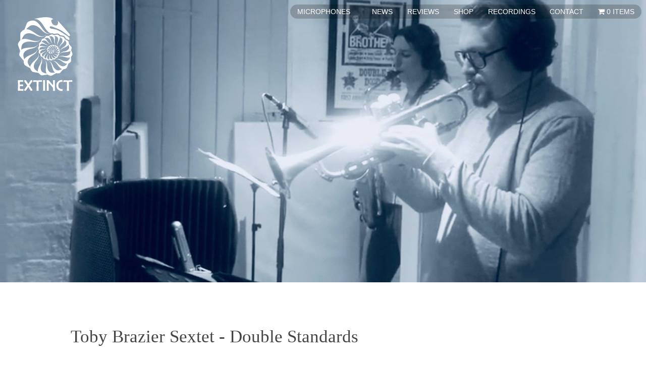

--- FILE ---
content_type: text/html; charset=UTF-8
request_url: https://www.extinctaudio.co.uk/recording/toby-brazier-sextet-double-standards/
body_size: 13809
content:
<!doctype html><html lang="en-GB"><head><script data-no-optimize="1">var litespeed_docref=sessionStorage.getItem("litespeed_docref");litespeed_docref&&(Object.defineProperty(document,"referrer",{get:function(){return litespeed_docref}}),sessionStorage.removeItem("litespeed_docref"));</script> <link rel="dns-prefetch" href="https://scontent.cdninstagram.com"><link rel="dns-prefetch" href="https://www.instagram.com"><link rel="preconnect" href="https://fonts.gstatic.com"><link rel="preconnect" href="https://fonts.googleapis.com"><link rel="preconnect" href="https://www.google-analytics.com"><link rel="preconnect" href="https://www.googletagmanager.com"> <script async defer src="https://www.googletagmanager.com/gtag/js?id=UA-124048476-1"></script> <script type="litespeed/javascript">window.dataLayer=window.dataLayer||[];function gtag(){dataLayer.push(arguments)}
gtag('js',new Date());gtag('config','UA-124048476-1')</script> <meta charset="UTF-8"><meta name="viewport" content="width=device-width, initial-scale=1"><link rel="profile" href="http://gmpg.org/xfn/11"><meta name='robots' content='index, follow, max-image-preview:large, max-snippet:-1, max-video-preview:-1' /><style>img:is([sizes="auto" i], [sizes^="auto," i]) { contain-intrinsic-size: 3000px 1500px }</style><title>Toby Brazier Sextet - Double Standards - Extinct Audio</title><link rel="canonical" href="https://www.extinctaudio.co.uk/recording/toby-brazier-sextet-double-standards/" /><meta property="og:locale" content="en_GB" /><meta property="og:type" content="article" /><meta property="og:title" content="Toby Brazier Sextet - Double Standards - Extinct Audio" /><meta property="og:url" content="https://www.extinctaudio.co.uk/recording/toby-brazier-sextet-double-standards/" /><meta property="og:site_name" content="Extinct Audio" /><meta property="article:modified_time" content="2024-03-31T01:30:26+00:00" /><meta name="twitter:card" content="summary_large_image" /> <script type="application/ld+json" class="yoast-schema-graph">{"@context":"https://schema.org","@graph":[{"@type":"WebPage","@id":"https://www.extinctaudio.co.uk/recording/toby-brazier-sextet-double-standards/","url":"https://www.extinctaudio.co.uk/recording/toby-brazier-sextet-double-standards/","name":"Toby Brazier Sextet - Double Standards - Extinct Audio","isPartOf":{"@id":"https://www.extinctaudio.co.uk/#website"},"datePublished":"2020-03-17T15:29:07+00:00","dateModified":"2024-03-31T01:30:26+00:00","breadcrumb":{"@id":"https://www.extinctaudio.co.uk/recording/toby-brazier-sextet-double-standards/#breadcrumb"},"inLanguage":"en-GB","potentialAction":[{"@type":"ReadAction","target":["https://www.extinctaudio.co.uk/recording/toby-brazier-sextet-double-standards/"]}]},{"@type":"BreadcrumbList","@id":"https://www.extinctaudio.co.uk/recording/toby-brazier-sextet-double-standards/#breadcrumb","itemListElement":[{"@type":"ListItem","position":1,"name":"Home","item":"https://www.extinctaudio.co.uk/"},{"@type":"ListItem","position":2,"name":"Recordings","item":"https://www.extinctaudio.co.uk/recording/"},{"@type":"ListItem","position":3,"name":"Toby Brazier Sextet &#8211; Double Standards"}]},{"@type":"WebSite","@id":"https://www.extinctaudio.co.uk/#website","url":"https://www.extinctaudio.co.uk/","name":"Extinct Audio","description":"Professional Audio Equipment","publisher":{"@id":"https://www.extinctaudio.co.uk/#organization"},"potentialAction":[{"@type":"SearchAction","target":{"@type":"EntryPoint","urlTemplate":"https://www.extinctaudio.co.uk/?s={search_term_string}"},"query-input":{"@type":"PropertyValueSpecification","valueRequired":true,"valueName":"search_term_string"}}],"inLanguage":"en-GB"},{"@type":"Organization","@id":"https://www.extinctaudio.co.uk/#organization","name":"Extinct Audio","url":"https://www.extinctaudio.co.uk/","logo":{"@type":"ImageObject","inLanguage":"en-GB","@id":"https://www.extinctaudio.co.uk/#/schema/logo/image/","url":"https://www.extinctaudio.co.uk/wp-content/uploads/2017/12/cropped-logo-v4-ammonite-only.png","contentUrl":"https://www.extinctaudio.co.uk/wp-content/uploads/2017/12/cropped-logo-v4-ammonite-only.png","width":512,"height":512,"caption":"Extinct Audio"},"image":{"@id":"https://www.extinctaudio.co.uk/#/schema/logo/image/"},"sameAs":["https://www.youtube.com/channel/UCSTk2uifvALBmKOe3O7A3CA","https://www.instagram.com/extinctaudio/"]}]}</script> <link rel="alternate" type="application/rss+xml" title="Extinct Audio &raquo; Feed" href="https://www.extinctaudio.co.uk/feed/" /><link rel="alternate" type="application/rss+xml" title="Extinct Audio &raquo; Comments Feed" href="https://www.extinctaudio.co.uk/comments/feed/" /><style id="litespeed-ccss">body:after{content:url(/wp-content/plugins/instagram-feed/img/sbi-sprite.png);display:none}:root{--wp--preset--aspect-ratio--square:1;--wp--preset--aspect-ratio--4-3:4/3;--wp--preset--aspect-ratio--3-4:3/4;--wp--preset--aspect-ratio--3-2:3/2;--wp--preset--aspect-ratio--2-3:2/3;--wp--preset--aspect-ratio--16-9:16/9;--wp--preset--aspect-ratio--9-16:9/16;--wp--preset--color--black:#000000;--wp--preset--color--cyan-bluish-gray:#abb8c3;--wp--preset--color--white:#ffffff;--wp--preset--color--pale-pink:#f78da7;--wp--preset--color--vivid-red:#cf2e2e;--wp--preset--color--luminous-vivid-orange:#ff6900;--wp--preset--color--luminous-vivid-amber:#fcb900;--wp--preset--color--light-green-cyan:#7bdcb5;--wp--preset--color--vivid-green-cyan:#00d084;--wp--preset--color--pale-cyan-blue:#8ed1fc;--wp--preset--color--vivid-cyan-blue:#0693e3;--wp--preset--color--vivid-purple:#9b51e0;--wp--preset--gradient--vivid-cyan-blue-to-vivid-purple:linear-gradient(135deg,rgba(6,147,227,1) 0%,rgb(155,81,224) 100%);--wp--preset--gradient--light-green-cyan-to-vivid-green-cyan:linear-gradient(135deg,rgb(122,220,180) 0%,rgb(0,208,130) 100%);--wp--preset--gradient--luminous-vivid-amber-to-luminous-vivid-orange:linear-gradient(135deg,rgba(252,185,0,1) 0%,rgba(255,105,0,1) 100%);--wp--preset--gradient--luminous-vivid-orange-to-vivid-red:linear-gradient(135deg,rgba(255,105,0,1) 0%,rgb(207,46,46) 100%);--wp--preset--gradient--very-light-gray-to-cyan-bluish-gray:linear-gradient(135deg,rgb(238,238,238) 0%,rgb(169,184,195) 100%);--wp--preset--gradient--cool-to-warm-spectrum:linear-gradient(135deg,rgb(74,234,220) 0%,rgb(151,120,209) 20%,rgb(207,42,186) 40%,rgb(238,44,130) 60%,rgb(251,105,98) 80%,rgb(254,248,76) 100%);--wp--preset--gradient--blush-light-purple:linear-gradient(135deg,rgb(255,206,236) 0%,rgb(152,150,240) 100%);--wp--preset--gradient--blush-bordeaux:linear-gradient(135deg,rgb(254,205,165) 0%,rgb(254,45,45) 50%,rgb(107,0,62) 100%);--wp--preset--gradient--luminous-dusk:linear-gradient(135deg,rgb(255,203,112) 0%,rgb(199,81,192) 50%,rgb(65,88,208) 100%);--wp--preset--gradient--pale-ocean:linear-gradient(135deg,rgb(255,245,203) 0%,rgb(182,227,212) 50%,rgb(51,167,181) 100%);--wp--preset--gradient--electric-grass:linear-gradient(135deg,rgb(202,248,128) 0%,rgb(113,206,126) 100%);--wp--preset--gradient--midnight:linear-gradient(135deg,rgb(2,3,129) 0%,rgb(40,116,252) 100%);--wp--preset--font-size--small:13px;--wp--preset--font-size--medium:20px;--wp--preset--font-size--large:36px;--wp--preset--font-size--x-large:42px;--wp--preset--spacing--20:0.44rem;--wp--preset--spacing--30:0.67rem;--wp--preset--spacing--40:1rem;--wp--preset--spacing--50:1.5rem;--wp--preset--spacing--60:2.25rem;--wp--preset--spacing--70:3.38rem;--wp--preset--spacing--80:5.06rem;--wp--preset--shadow--natural:6px 6px 9px rgba(0, 0, 0, 0.2);--wp--preset--shadow--deep:12px 12px 50px rgba(0, 0, 0, 0.4);--wp--preset--shadow--sharp:6px 6px 0px rgba(0, 0, 0, 0.2);--wp--preset--shadow--outlined:6px 6px 0px -3px rgba(255, 255, 255, 1), 6px 6px rgba(0, 0, 0, 1);--wp--preset--shadow--crisp:6px 6px 0px rgba(0, 0, 0, 1)}.screen-reader-text{border:0;clip:rect(1px,1px,1px,1px);clip-path:inset(50%);height:1px;margin:-1px;overflow:hidden;padding:0;position:absolute!important;width:1px;word-wrap:normal!important}.wpmenucart-icon-shopping-cart-0:before{font-family:"FontAwesome";speak:none;font-style:normal;font-weight:400;display:inline;width:auto;height:auto;line-height:normal;text-decoration:inherit;-webkit-font-smoothing:antialiased;vertical-align:baseline;background-image:none;background-position:0 0;background-repeat:repeat;margin-top:0;margin-right:.25em}.wpmenucart-icon-shopping-cart-0:before{content:""}li.wpmenucartli a.wpmenucart-contents span{display:inline-block!important}html{font-family:sans-serif;-webkit-text-size-adjust:100%;-ms-text-size-adjust:100%}body{margin:0}header,main,nav{display:block}a{background-color:#fff0}img{border:0}button{color:inherit;font:inherit;margin:0}button{overflow:visible}button{text-transform:none}button{-webkit-appearance:button}button::-moz-focus-inner{border:0;padding:0}body,button{color:#444;font-family:"Mulish","Lucinda Grande","Lucinda Sans",Geneva,Arial,sans-serif;font-size:18px;font-size:.99rem;line-height:1.5}@media screen and (min-width:600px){body,button{font-size:20px;font-size:1.1rem}}h2{clear:both;font-family:"Lato",Georgia,Cambria,"Times New Roman",serif;font-weight:400}h2{font-size:2em}p{margin-bottom:1.5em}i{font-style:italic}html{box-sizing:border-box}*,*:before,*:after{box-sizing:inherit}body{background:#fff}ul{margin:0 0 1.5em 3em}ul{list-style:disc}li>ul{margin-bottom:0;margin-left:1.5em}img{height:auto;max-width:100%}button{border:1px solid;border-color:#ccc #ccc #bbb;border-radius:3px;background:#e6e6e6;color:rgb(0 0 0/.8);font-size:15px;font-size:.825rem;line-height:1;padding:.6em 1em .4em}a{color:#f24f00}a:visited{color:#f24f00}.screen-reader-text{clip:rect(1px,1px,1px,1px);position:absolute!important;height:1px;width:1px;overflow:hidden;word-wrap:normal!important}.site-content:before,.site-content:after{content:"";display:table;table-layout:fixed}.site-content:after{clear:both}.site-content{margin:0 auto}.content-area{padding:1em;max-width:1350px;margin:0 auto}@media screen and (min-width:600px){.content-area{padding:2em}}@media screen and (min-width:900px){.content-area{padding:3em}}.site-header{position:absolute;font-family:"Mulish","Lucinda Grande","Lucinda Sans",Geneva,Arial,sans-serif;color:#fff;z-index:1;width:100%;padding:.5em 0}@media screen and (min-width:600px){.site-header{padding:.5em 1em}}@media screen and (min-width:900px){.site-header{padding:1em 2em}}.site-header__inner-container{max-width:1350px;margin:0 auto;display:flex;flex-direction:column;justify-content:space-between}.site-branding{display:flex;min-height:65px;padding:2vw 0 0 2vw;position:relative}.custom-logo-link{margin-right:1em}.custom-logo-link img{display:block;height:auto;width:10vw;max-width:110px}.site-title{margin:0;padding:0;font-size:1.6em;font-weight:900;line-height:1em}.site-title a{color:#fff;text-decoration:none}.site-description{margin:0;font-size:.9em;font-style:italic;font-weight:100}@media screen and (min-width:600px){.site-header__inner-container{flex-direction:row}.site-header{padding:.5em .5em}}@media screen and (min-width:900px){.site-header__inner-container{display:flex;justify-content:space-between}.site-branding{width:20%;flex:1 0 auto}}.main-navigation{display:block;font-family:"Mulish","Lucinda Grande","Lucinda Sans",Geneva,Arial,sans-serif;font-weight:400;clear:left;text-transform:uppercase;z-index:10}.main-navigation ul{display:block;list-style:none;margin:0;padding-left:0}.main-navigation ul ul{display:none;top:2em;z-index:99999;background-color:rgb(0 0 0/.5)}.main-navigation ul ul a{padding-left:2em}.main-navigation li{position:relative;border-bottom:1px solid #888}.main-navigation a{display:inline-block;font-size:1rem;padding:.5em 0 .5em 1em;text-decoration:none;color:#fff;width:100%;background-color:rgb(0 0 0/.75)}.main-navigation .menu-item-has-children>a{margin-right:2em}.menu-toggle{position:fixed;top:0;right:0;display:block;margin:1.2em 1.2em 0 0;padding:.6em .8em;font-size:80%;text-transform:uppercase;background-color:rgb(0 0 0/.5);color:#fff;border:0}.menu-main-menu-container{width:100%;position:fixed;top:60px;left:100%}.menu-toggle::before{font-family:"FontAwesome";content:"";margin:0 1em 0 0}@media screen and (min-width:600px){.main-navigation .menu-toggle{display:none}.main-navigation .menu-main-menu-container{position:static;margin-top:0;background-color:rgb(0 0 0/.2);border-radius:15px}.main-navigation ul{display:flex;background:none}.main-navigation ul ul{display:block;opacity:0;visibility:hidden;flex-direction:column;position:absolute;top:2.2em;background-color:#f24f00;transform:scale(.1);transform-origin:top center;padding:0;margin:0}.main-navigation ul ul li{margin:0;padding:0}.main-navigation ul ul li a{height:auto;vertical-align:top;text-align:center;margin:0;padding:.1em 1em;opacity:0;line-height:2;width:100%;background:none}.main-navigation ul ul:before{content:"";position:absolute;right:calc(50% - 8px);top:-10px;width:0;height:0;border-style:solid;border-width:0 8px 10px 8px;border-color:#fff0 #fff0 #f24f00 #fff0;z-index:9999}.main-navigation ul li{border:none}.main-navigation ul li a{padding:.2em 0;margin:0 1em}.main-navigation a{font-size:.7rem;width:auto;background:none}}@media screen and (min-width:900px){.main-navigation ul{justify-content:flex-end;padding-top:0}.main-navigation a{font-size:.9rem}}.news-container{grid-area:news}.reviews-container{grid-area:reviews}.social-feed-container{grid-area:social}.news-archive__image{width:100%;grid-area:image}.news-archive__text-block{grid-area:text}.news-archive__date{text-align:left;grid-area:date}.recording__image{position:absolute;top:0;width:100%}.recording__image img{width:100%}.single-recording-header::before{content:"";display:block;padding-top:43.75%}.single-recording-header{position:relative;overflow:hidden}.recording-video-embed-container{position:relative;padding-bottom:56.25%;overflow:hidden;max-width:100%;height:auto}.recording-video-embed-container iframe{position:absolute;top:0;left:0;width:100%;height:100%}.single-recording-main{max-width:1000px;margin:0 auto}.site-info{font-size:.6rem;grid-area:info;text-align:left;display:flex;flex-direction:column;justify-content:center;color:#999}.social-icons{text-align:left;grid-area:icons}@media screen and (min-width:900px){.social-icons{text-align:center;grid-area:icons}}.footer-navigation{display:block;font-family:"Mulish","Lucinda Grande","Lucinda Sans",Geneva,Arial,sans-serif;font-weight:400;grid-area:nav}.menu-toggle::before{font-family:"FontAwesome";content:"";margin:0 1em 0 0}iframe{max-width:100%}.custom-logo-link{display:inline-block}.site-title,.site-description{position:absolute;clip:rect(1px,1px,1px,1px)}.screen-reader-text{clip:rect(1px,1px,1px,1px);word-wrap:normal!important;border:0;clip-path:inset(50%);height:1px;margin:-1px;overflow:hidden;overflow-wrap:normal!important;padding:0;position:absolute!important;width:1px}</style><link rel="preload" data-asynced="1" data-optimized="2" as="style" onload="this.onload=null;this.rel='stylesheet'" href="https://www.extinctaudio.co.uk/wp-content/litespeed/ucss/2528a0ff0ac6df82ae2466b621f23224.css?ver=38300" /><script type="litespeed/javascript">!function(a){"use strict";var b=function(b,c,d){function e(a){return h.body?a():void setTimeout(function(){e(a)})}function f(){i.addEventListener&&i.removeEventListener("load",f),i.media=d||"all"}var g,h=a.document,i=h.createElement("link");if(c)g=c;else{var j=(h.body||h.getElementsByTagName("head")[0]).childNodes;g=j[j.length-1]}var k=h.styleSheets;i.rel="stylesheet",i.href=b,i.media="only x",e(function(){g.parentNode.insertBefore(i,c?g:g.nextSibling)});var l=function(a){for(var b=i.href,c=k.length;c--;)if(k[c].href===b)return a();setTimeout(function(){l(a)})};return i.addEventListener&&i.addEventListener("load",f),i.onloadcssdefined=l,l(f),i};"undefined"!=typeof exports?exports.loadCSS=b:a.loadCSS=b}("undefined"!=typeof global?global:this);!function(a){if(a.loadCSS){var b=loadCSS.relpreload={};if(b.support=function(){try{return a.document.createElement("link").relList.supports("preload")}catch(b){return!1}},b.poly=function(){for(var b=a.document.getElementsByTagName("link"),c=0;c<b.length;c++){var d=b[c];"preload"===d.rel&&"style"===d.getAttribute("as")&&(a.loadCSS(d.href,d,d.getAttribute("media")),d.rel=null)}},!b.support()){b.poly();var c=a.setInterval(b.poly,300);a.addEventListener&&a.addEventListener("load",function(){b.poly(),a.clearInterval(c)}),a.attachEvent&&a.attachEvent("onload",function(){a.clearInterval(c)})}}}(this);</script> <style id='woocommerce-multi-currency-inline-css' type='text/css'>.woocommerce-multi-currency .wmc-list-currencies .wmc-currency.wmc-active {background: #f24f00 !important;}.woocommerce-multi-currency .wmc-list-currencies .wmc-currency:hover {background: #f24f00 !important;}.woocommerce-multi-currency .wmc-list-currencies .wmc-currency,.woocommerce-multi-currency .wmc-title, .woocommerce-multi-currency.wmc-price-switcher a {background: #212121 !important;}.woocommerce-multi-currency .wmc-title, .woocommerce-multi-currency .wmc-list-currencies .wmc-currency span,.woocommerce-multi-currency .wmc-list-currencies .wmc-currency a,.woocommerce-multi-currency.wmc-price-switcher a {color: #ffffff !important;}.woocommerce-multi-currency.wmc-sidebar .wmc-list-currencies .wmc-sidebar-open{background-color:#99999933;color:#cccccc;}.woocommerce-multi-currency.wmc-shortcode .wmc-currency{background-color:#ffffff;color:#212121}.woocommerce-multi-currency.wmc-shortcode .wmc-currency.wmc-active,.woocommerce-multi-currency.wmc-shortcode .wmc-current-currency{background-color:#ffffff;color:#212121}.woocommerce-multi-currency.wmc-shortcode.vertical-currency-symbols-circle:not(.wmc-currency-trigger-click) .wmc-currency-wrapper:hover .wmc-sub-currency,.woocommerce-multi-currency.wmc-shortcode.vertical-currency-symbols-circle.wmc-currency-trigger-click .wmc-sub-currency{animation: height_slide 500ms;}@keyframes height_slide {0% {height: 0;} 100% {height: 500%;} }.woocommerce-multi-currency.wmc-sidebar .wmc-title, .wmc-active-title  {
  font-family: 'Muli', "Lucinda Grande", "Lucinda Sans", Geneva, Arial, sans-serif;
}

.woocommerce-multi-currency.wmc-sidebar.style-1 .wmc-list-currencies .wmc-currency {
 font-family: 'Muli', "Lucinda Grande", "Lucinda Sans", Geneva, Arial, sans-serif;
}

.woocommerce-multi-currency.wmc-price-switcher-code {
font-family: 'Muli', "Lucinda Grande", "Lucinda Sans", Geneva, Arial, sans-serif;
}</style><style id='classic-theme-styles-inline-css' type='text/css'>/*! This file is auto-generated */
.wp-block-button__link{color:#fff;background-color:#32373c;border-radius:9999px;box-shadow:none;text-decoration:none;padding:calc(.667em + 2px) calc(1.333em + 2px);font-size:1.125em}.wp-block-file__button{background:#32373c;color:#fff;text-decoration:none}</style><style id='global-styles-inline-css' type='text/css'>:root{--wp--preset--aspect-ratio--square: 1;--wp--preset--aspect-ratio--4-3: 4/3;--wp--preset--aspect-ratio--3-4: 3/4;--wp--preset--aspect-ratio--3-2: 3/2;--wp--preset--aspect-ratio--2-3: 2/3;--wp--preset--aspect-ratio--16-9: 16/9;--wp--preset--aspect-ratio--9-16: 9/16;--wp--preset--color--black: #000000;--wp--preset--color--cyan-bluish-gray: #abb8c3;--wp--preset--color--white: #ffffff;--wp--preset--color--pale-pink: #f78da7;--wp--preset--color--vivid-red: #cf2e2e;--wp--preset--color--luminous-vivid-orange: #ff6900;--wp--preset--color--luminous-vivid-amber: #fcb900;--wp--preset--color--light-green-cyan: #7bdcb5;--wp--preset--color--vivid-green-cyan: #00d084;--wp--preset--color--pale-cyan-blue: #8ed1fc;--wp--preset--color--vivid-cyan-blue: #0693e3;--wp--preset--color--vivid-purple: #9b51e0;--wp--preset--gradient--vivid-cyan-blue-to-vivid-purple: linear-gradient(135deg,rgba(6,147,227,1) 0%,rgb(155,81,224) 100%);--wp--preset--gradient--light-green-cyan-to-vivid-green-cyan: linear-gradient(135deg,rgb(122,220,180) 0%,rgb(0,208,130) 100%);--wp--preset--gradient--luminous-vivid-amber-to-luminous-vivid-orange: linear-gradient(135deg,rgba(252,185,0,1) 0%,rgba(255,105,0,1) 100%);--wp--preset--gradient--luminous-vivid-orange-to-vivid-red: linear-gradient(135deg,rgba(255,105,0,1) 0%,rgb(207,46,46) 100%);--wp--preset--gradient--very-light-gray-to-cyan-bluish-gray: linear-gradient(135deg,rgb(238,238,238) 0%,rgb(169,184,195) 100%);--wp--preset--gradient--cool-to-warm-spectrum: linear-gradient(135deg,rgb(74,234,220) 0%,rgb(151,120,209) 20%,rgb(207,42,186) 40%,rgb(238,44,130) 60%,rgb(251,105,98) 80%,rgb(254,248,76) 100%);--wp--preset--gradient--blush-light-purple: linear-gradient(135deg,rgb(255,206,236) 0%,rgb(152,150,240) 100%);--wp--preset--gradient--blush-bordeaux: linear-gradient(135deg,rgb(254,205,165) 0%,rgb(254,45,45) 50%,rgb(107,0,62) 100%);--wp--preset--gradient--luminous-dusk: linear-gradient(135deg,rgb(255,203,112) 0%,rgb(199,81,192) 50%,rgb(65,88,208) 100%);--wp--preset--gradient--pale-ocean: linear-gradient(135deg,rgb(255,245,203) 0%,rgb(182,227,212) 50%,rgb(51,167,181) 100%);--wp--preset--gradient--electric-grass: linear-gradient(135deg,rgb(202,248,128) 0%,rgb(113,206,126) 100%);--wp--preset--gradient--midnight: linear-gradient(135deg,rgb(2,3,129) 0%,rgb(40,116,252) 100%);--wp--preset--font-size--small: 13px;--wp--preset--font-size--medium: 20px;--wp--preset--font-size--large: 36px;--wp--preset--font-size--x-large: 42px;--wp--preset--spacing--20: 0.44rem;--wp--preset--spacing--30: 0.67rem;--wp--preset--spacing--40: 1rem;--wp--preset--spacing--50: 1.5rem;--wp--preset--spacing--60: 2.25rem;--wp--preset--spacing--70: 3.38rem;--wp--preset--spacing--80: 5.06rem;--wp--preset--shadow--natural: 6px 6px 9px rgba(0, 0, 0, 0.2);--wp--preset--shadow--deep: 12px 12px 50px rgba(0, 0, 0, 0.4);--wp--preset--shadow--sharp: 6px 6px 0px rgba(0, 0, 0, 0.2);--wp--preset--shadow--outlined: 6px 6px 0px -3px rgba(255, 255, 255, 1), 6px 6px rgba(0, 0, 0, 1);--wp--preset--shadow--crisp: 6px 6px 0px rgba(0, 0, 0, 1);}:where(.is-layout-flex){gap: 0.5em;}:where(.is-layout-grid){gap: 0.5em;}body .is-layout-flex{display: flex;}.is-layout-flex{flex-wrap: wrap;align-items: center;}.is-layout-flex > :is(*, div){margin: 0;}body .is-layout-grid{display: grid;}.is-layout-grid > :is(*, div){margin: 0;}:where(.wp-block-columns.is-layout-flex){gap: 2em;}:where(.wp-block-columns.is-layout-grid){gap: 2em;}:where(.wp-block-post-template.is-layout-flex){gap: 1.25em;}:where(.wp-block-post-template.is-layout-grid){gap: 1.25em;}.has-black-color{color: var(--wp--preset--color--black) !important;}.has-cyan-bluish-gray-color{color: var(--wp--preset--color--cyan-bluish-gray) !important;}.has-white-color{color: var(--wp--preset--color--white) !important;}.has-pale-pink-color{color: var(--wp--preset--color--pale-pink) !important;}.has-vivid-red-color{color: var(--wp--preset--color--vivid-red) !important;}.has-luminous-vivid-orange-color{color: var(--wp--preset--color--luminous-vivid-orange) !important;}.has-luminous-vivid-amber-color{color: var(--wp--preset--color--luminous-vivid-amber) !important;}.has-light-green-cyan-color{color: var(--wp--preset--color--light-green-cyan) !important;}.has-vivid-green-cyan-color{color: var(--wp--preset--color--vivid-green-cyan) !important;}.has-pale-cyan-blue-color{color: var(--wp--preset--color--pale-cyan-blue) !important;}.has-vivid-cyan-blue-color{color: var(--wp--preset--color--vivid-cyan-blue) !important;}.has-vivid-purple-color{color: var(--wp--preset--color--vivid-purple) !important;}.has-black-background-color{background-color: var(--wp--preset--color--black) !important;}.has-cyan-bluish-gray-background-color{background-color: var(--wp--preset--color--cyan-bluish-gray) !important;}.has-white-background-color{background-color: var(--wp--preset--color--white) !important;}.has-pale-pink-background-color{background-color: var(--wp--preset--color--pale-pink) !important;}.has-vivid-red-background-color{background-color: var(--wp--preset--color--vivid-red) !important;}.has-luminous-vivid-orange-background-color{background-color: var(--wp--preset--color--luminous-vivid-orange) !important;}.has-luminous-vivid-amber-background-color{background-color: var(--wp--preset--color--luminous-vivid-amber) !important;}.has-light-green-cyan-background-color{background-color: var(--wp--preset--color--light-green-cyan) !important;}.has-vivid-green-cyan-background-color{background-color: var(--wp--preset--color--vivid-green-cyan) !important;}.has-pale-cyan-blue-background-color{background-color: var(--wp--preset--color--pale-cyan-blue) !important;}.has-vivid-cyan-blue-background-color{background-color: var(--wp--preset--color--vivid-cyan-blue) !important;}.has-vivid-purple-background-color{background-color: var(--wp--preset--color--vivid-purple) !important;}.has-black-border-color{border-color: var(--wp--preset--color--black) !important;}.has-cyan-bluish-gray-border-color{border-color: var(--wp--preset--color--cyan-bluish-gray) !important;}.has-white-border-color{border-color: var(--wp--preset--color--white) !important;}.has-pale-pink-border-color{border-color: var(--wp--preset--color--pale-pink) !important;}.has-vivid-red-border-color{border-color: var(--wp--preset--color--vivid-red) !important;}.has-luminous-vivid-orange-border-color{border-color: var(--wp--preset--color--luminous-vivid-orange) !important;}.has-luminous-vivid-amber-border-color{border-color: var(--wp--preset--color--luminous-vivid-amber) !important;}.has-light-green-cyan-border-color{border-color: var(--wp--preset--color--light-green-cyan) !important;}.has-vivid-green-cyan-border-color{border-color: var(--wp--preset--color--vivid-green-cyan) !important;}.has-pale-cyan-blue-border-color{border-color: var(--wp--preset--color--pale-cyan-blue) !important;}.has-vivid-cyan-blue-border-color{border-color: var(--wp--preset--color--vivid-cyan-blue) !important;}.has-vivid-purple-border-color{border-color: var(--wp--preset--color--vivid-purple) !important;}.has-vivid-cyan-blue-to-vivid-purple-gradient-background{background: var(--wp--preset--gradient--vivid-cyan-blue-to-vivid-purple) !important;}.has-light-green-cyan-to-vivid-green-cyan-gradient-background{background: var(--wp--preset--gradient--light-green-cyan-to-vivid-green-cyan) !important;}.has-luminous-vivid-amber-to-luminous-vivid-orange-gradient-background{background: var(--wp--preset--gradient--luminous-vivid-amber-to-luminous-vivid-orange) !important;}.has-luminous-vivid-orange-to-vivid-red-gradient-background{background: var(--wp--preset--gradient--luminous-vivid-orange-to-vivid-red) !important;}.has-very-light-gray-to-cyan-bluish-gray-gradient-background{background: var(--wp--preset--gradient--very-light-gray-to-cyan-bluish-gray) !important;}.has-cool-to-warm-spectrum-gradient-background{background: var(--wp--preset--gradient--cool-to-warm-spectrum) !important;}.has-blush-light-purple-gradient-background{background: var(--wp--preset--gradient--blush-light-purple) !important;}.has-blush-bordeaux-gradient-background{background: var(--wp--preset--gradient--blush-bordeaux) !important;}.has-luminous-dusk-gradient-background{background: var(--wp--preset--gradient--luminous-dusk) !important;}.has-pale-ocean-gradient-background{background: var(--wp--preset--gradient--pale-ocean) !important;}.has-electric-grass-gradient-background{background: var(--wp--preset--gradient--electric-grass) !important;}.has-midnight-gradient-background{background: var(--wp--preset--gradient--midnight) !important;}.has-small-font-size{font-size: var(--wp--preset--font-size--small) !important;}.has-medium-font-size{font-size: var(--wp--preset--font-size--medium) !important;}.has-large-font-size{font-size: var(--wp--preset--font-size--large) !important;}.has-x-large-font-size{font-size: var(--wp--preset--font-size--x-large) !important;}
:where(.wp-block-post-template.is-layout-flex){gap: 1.25em;}:where(.wp-block-post-template.is-layout-grid){gap: 1.25em;}
:where(.wp-block-columns.is-layout-flex){gap: 2em;}:where(.wp-block-columns.is-layout-grid){gap: 2em;}
:root :where(.wp-block-pullquote){font-size: 1.5em;line-height: 1.6;}</style><style id='woocommerce-inline-inline-css' type='text/css'>.woocommerce form .form-row .required { visibility: visible; }</style><link rel='preload' as='font'  id='wpzoom-social-icons-font-academicons-woff2-css' href='https://www.extinctaudio.co.uk/wp-content/plugins/social-icons-widget-by-wpzoom/assets/font/academicons.woff2?v=1.9.2'  type='font/woff2' crossorigin /><link rel='preload' as='font'  id='wpzoom-social-icons-font-fontawesome-3-woff2-css' href='https://www.extinctaudio.co.uk/wp-content/plugins/social-icons-widget-by-wpzoom/assets/font/fontawesome-webfont.woff2?v=4.7.0'  type='font/woff2' crossorigin /><link rel='preload' as='font'  id='wpzoom-social-icons-font-genericons-woff-css' href='https://www.extinctaudio.co.uk/wp-content/plugins/social-icons-widget-by-wpzoom/assets/font/Genericons.woff'  type='font/woff' crossorigin /><link rel='preload' as='font'  id='wpzoom-social-icons-font-socicon-woff2-css' href='https://www.extinctaudio.co.uk/wp-content/plugins/social-icons-widget-by-wpzoom/assets/font/socicon.woff2?v=4.5.1'  type='font/woff2' crossorigin /> <script id="woocommerce-multi-currency-js-extra" type="litespeed/javascript">var wooMultiCurrencyParams={"enableCacheCompatible":"0","ajaxUrl":"https:\/\/www.extinctaudio.co.uk\/wp-admin\/admin-ajax.php","switchByJS":"0","woo_subscription":"","extra_params":[],"current_currency":"GBP","currencyByPaymentImmediately":"","click_to_expand_currencies_bar":"","filter_price_meta_query":"","filter_price_tax_query":"","filter_price_search_query":"","filter_price_query_vars":""}</script> <script id="wpmenucart-ajax-assist-js-extra" type="litespeed/javascript">var wpmenucart_ajax_assist={"shop_plugin":"WooCommerce","always_display":"1"}</script> <script id="woocommerce-multi-currency-switcher-js-extra" type="litespeed/javascript">var _woocommerce_multi_currency_params={"use_session":"session","do_not_reload_page":"","ajax_url":"https:\/\/www.extinctaudio.co.uk\/wp-admin\/admin-ajax.php","posts_submit":"0","switch_by_js":"","switch_container":"0"}</script> <link rel="https://api.w.org/" href="https://www.extinctaudio.co.uk/wp-json/" /><link rel='shortlink' href='https://www.extinctaudio.co.uk/?p=11214' /><link rel="alternate" title="oEmbed (JSON)" type="application/json+oembed" href="https://www.extinctaudio.co.uk/wp-json/oembed/1.0/embed?url=https%3A%2F%2Fwww.extinctaudio.co.uk%2Frecording%2Ftoby-brazier-sextet-double-standards%2F" /><link rel="alternate" title="oEmbed (XML)" type="text/xml+oembed" href="https://www.extinctaudio.co.uk/wp-json/oembed/1.0/embed?url=https%3A%2F%2Fwww.extinctaudio.co.uk%2Frecording%2Ftoby-brazier-sextet-double-standards%2F&#038;format=xml" />
<noscript><style>.woocommerce-product-gallery{ opacity: 1 !important; }</style></noscript><style type="text/css">.site-title,
			.site-description {
				position: absolute;
				clip: rect(1px, 1px, 1px, 1px);
			}</style><link rel="icon" href="https://www.extinctaudio.co.uk/wp-content/uploads/2017/12/cropped-logo-v4-ammonite-only-32x32.png" sizes="32x32" /><link rel="icon" href="https://www.extinctaudio.co.uk/wp-content/uploads/2017/12/cropped-logo-v4-ammonite-only-192x192.png" sizes="192x192" /><link rel="apple-touch-icon" href="https://www.extinctaudio.co.uk/wp-content/uploads/2017/12/cropped-logo-v4-ammonite-only-180x180.png" /><meta name="msapplication-TileImage" content="https://www.extinctaudio.co.uk/wp-content/uploads/2017/12/cropped-logo-v4-ammonite-only-270x270.png" /></head><body class="wp-singular recording-template-default single single-recording postid-11214 wp-custom-logo wp-theme-extinctaudio theme-extinctaudio woocommerce-no-js woocommerce-multi-currency-GBP"><div id="page" class="site">
<a class="skip-link screen-reader-text" href="#content">Skip to content</a><header id="masthead" class="site-header"><div class="site-header__inner-container"><div class="site-branding">
<a href="https://www.extinctaudio.co.uk/"  class="custom-logo-link">
<img data-lazyloaded="1" src="[data-uri]" data-src="https://www.extinctaudio.co.uk/wp-content/themes/extinctaudio/template-parts/images/extinct-logo-white.svg" alt="Extinct Audio logo">
</a><p class="site-title">
<a href="https://www.extinctaudio.co.uk/" rel="home">Extinct Audio</a></p><p class="site-description">Professional Audio Equipment</p></div><nav id="site-navigation" class="main-navigation">
<button class="menu-toggle" aria-controls="primary-menu" aria-expanded="false">
Menu				</button><div class="menu-main-menu-container"><ul id="menu-main-menu" class="menu"><li id="menu-item-2742" class="menu-item menu-item-type-custom menu-item-object-custom menu-item-has-children menu-item-2742"><a href="#">Microphones</a><ul class="sub-menu"><li id="menu-item-1725" class="menu-item menu-item-type-post_type menu-item-object-page menu-item-1725"><a href="https://www.extinctaudio.co.uk/bm9-ribbon-microphone/">BM9 Viking</a></li><li id="menu-item-5222" class="menu-item menu-item-type-post_type menu-item-object-page menu-item-5222"><a href="https://www.extinctaudio.co.uk/black-ops/">Black Ops</a></li><li id="menu-item-3819" class="menu-item menu-item-type-post_type menu-item-object-page menu-item-3819"><a href="https://www.extinctaudio.co.uk/valkyr-stereo-mic/">Valkyr stereo</a></li><li id="menu-item-52313" class="menu-item menu-item-type-post_type menu-item-object-page menu-item-52313"><a href="https://www.extinctaudio.co.uk/berserker/">BerZerker</a></li><li id="menu-item-53113" class="menu-item menu-item-type-post_type menu-item-object-page menu-item-53113"><a href="https://www.extinctaudio.co.uk/borbon-pocket-ribbon-microphone/">BoRbon</a></li></ul></li><li id="menu-item-2743" class="menu-item menu-item-type-post_type menu-item-object-page menu-item-2743"><a href="https://www.extinctaudio.co.uk/news/">News</a></li><li id="menu-item-2361" class="menu-item menu-item-type-post_type menu-item-object-page menu-item-2361"><a href="https://www.extinctaudio.co.uk/reviews/">Reviews</a></li><li id="menu-item-1741" class="menu-item menu-item-type-post_type menu-item-object-page menu-item-1741"><a href="https://www.extinctaudio.co.uk/shop/">Shop</a></li><li id="menu-item-3198" class="menu-item menu-item-type-post_type menu-item-object-page menu-item-3198"><a href="https://www.extinctaudio.co.uk/recordings/">Recordings</a></li><li id="menu-item-2331" class="menu-item menu-item-type-post_type menu-item-object-page menu-item-2331"><a href="https://www.extinctaudio.co.uk/contact/">Contact</a></li><li class="wpmenucart wpmenucartli wpmenucart-display-standard menu-item empty" style="">
<a class="wpmenucart-contents empty-wpmenucart-visible" href="https://www.extinctaudio.co.uk/shop/" title="Start shopping">
<i class="wpmenucart-icon-shopping-cart-0"></i><span class="cartcontents">0 items</span>
</a></li></ul></div></nav></div></header><div id="content" class="site-content"><header class="single-recording-header"><div class="recording__image">
<img data-lazyloaded="1" src="[data-uri]" width="1600" height="700" data-src="https://www.extinctaudio.co.uk/wp-content/uploads/2020/03/Toby-Brazier-Sextet-1.jpg"></div></header><div id="primary" class="content-area"><main id="main" class="site-main single-recording-main"><h2>Toby Brazier Sextet - Double Standards</h2><div class="recording-video-embed-container">
<iframe data-lazyloaded="1" src="about:blank" title="Toby Brazier Sextet @ Valley Wood Studio - 28/02/20" width="640" height="360" data-litespeed-src="https://www.youtube.com/embed/seT9Brp-m-c?feature=oembed&rel=0" frameborder="0" allow="accelerometer; autoplay; clipboard-write; encrypted-media; gyroscope; picture-in-picture; web-share" referrerpolicy="strict-origin-when-cross-origin" allowfullscreen></iframe></div><h3>Performed by: Toby Brazier Sextet</h3><p class="single-recording-copy"><p>This is a clip from a session with the Toby Brazier Sextet. Recorded by Barkley McKay at Valley Wood Studios, the BM9 is  utilised to capture the trumpet in all it&#8217;s glory!</p></p><br><a href="/recordings"><div class="home-button home-button--see-all-news">< back to recordings</div></a></main></div></div><footer id="colophon" class="site-footer"><div class="site-footer__inner-container"><div class="site-info"><div class="site-info__reg-details"><p>VAT Number: GB 270 1734 24<br>Company Number: 10684071</p><p>Registered Office: 30 Union Street, Southport, Merseyside, United Kingdom, PR9 0QE</p></div><p>EXTINCT & the ammonite device is a registered trade mark of Extinct Audio Limited in the UK and the EU</p><p>&copy; 2026 Extinct Audio</p></div><div class="social-icons"><section id="zoom-social-icons-widget-2" class="widget zoom-social-icons-widget"><h2 class="widget-title">Follow us</h2><ul class="zoom-social-icons-list zoom-social-icons-list--with-canvas zoom-social-icons-list--round zoom-social-icons-list--no-labels"><li class="zoom-social_icons-list__item">
<a class="zoom-social_icons-list__link" href="https://twitter.com/ExtinctLtd" target="_blank" title="Twitter" rel="noopener">
<span class="screen-reader-text">twitter</span>
<span class="zoom-social_icons-list-span social-icon socicon socicon-twitter" data-hover-rule="background-color" data-hover-color="#b22c00" style="background-color : #f24f00; font-size: 25px; padding:10px" ></span>
</a></li><li class="zoom-social_icons-list__item">
<a class="zoom-social_icons-list__link" href="https://www.youtube.com/channel/UCSTk2uifvALBmKOe3O7A3CA" target="_blank" title="Default Label" rel="noopener">
<span class="screen-reader-text">youtube</span>
<span class="zoom-social_icons-list-span social-icon socicon socicon-youtube" data-hover-rule="background-color" data-hover-color="#b22c00" style="background-color : #f24f00; font-size: 25px; padding:10px" ></span>
</a></li></ul></section></div><div class="footer-navigation"><div class="menu-footer-menu-container"><ul id="menu-footer-menu" class="menu"><li id="menu-item-2329" class="menu-item menu-item-type-post_type menu-item-object-page menu-item-2329"><a href="https://www.extinctaudio.co.uk/about-us/">About Us</a></li><li id="menu-item-2334" class="menu-item menu-item-type-post_type menu-item-object-page menu-item-2334"><a href="https://www.extinctaudio.co.uk/mics-in-use/">BM9 ribbon mic tips &#038; tricks</a></li><li id="menu-item-2330" class="menu-item menu-item-type-post_type menu-item-object-page menu-item-2330"><a href="https://www.extinctaudio.co.uk/delivery-faq/">Delivery &#038; warranty</a></li></ul></div></div></div></footer></div> <script type="speculationrules">{"prefetch":[{"source":"document","where":{"and":[{"href_matches":"\/*"},{"not":{"href_matches":["\/wp-*.php","\/wp-admin\/*","\/wp-content\/uploads\/*","\/wp-content\/*","\/wp-content\/plugins\/*","\/wp-content\/themes\/extinctaudio\/*","\/*\\?(.+)"]}},{"not":{"selector_matches":"a[rel~=\"nofollow\"]"}},{"not":{"selector_matches":".no-prefetch, .no-prefetch a"}}]},"eagerness":"conservative"}]}</script>  <script type="litespeed/javascript">var sbiajaxurl="https://www.extinctaudio.co.uk/wp-admin/admin-ajax.php"</script> <script type="litespeed/javascript">(function(){var c=document.body.className;c=c.replace(/woocommerce-no-js/,'woocommerce-js');document.body.className=c})()</script> <script id="wc-order-attribution-js-extra" type="litespeed/javascript">var wc_order_attribution={"params":{"lifetime":1.0e-5,"session":30,"base64":!1,"ajaxurl":"https:\/\/www.extinctaudio.co.uk\/wp-admin\/admin-ajax.php","prefix":"wc_order_attribution_","allowTracking":!0},"fields":{"source_type":"current.typ","referrer":"current_add.rf","utm_campaign":"current.cmp","utm_source":"current.src","utm_medium":"current.mdm","utm_content":"current.cnt","utm_id":"current.id","utm_term":"current.trm","utm_source_platform":"current.plt","utm_creative_format":"current.fmt","utm_marketing_tactic":"current.tct","session_entry":"current_add.ep","session_start_time":"current_add.fd","session_pages":"session.pgs","session_count":"udata.vst","user_agent":"udata.uag"}}</script> <script id="extinctaudio-scripts-js-extra" type="litespeed/javascript">var extinctaudioScreenReaderText={"expand":"Expand child menu","collapse":"Collapse child menu"}</script> <script data-no-optimize="1">window.lazyLoadOptions=Object.assign({},{threshold:300},window.lazyLoadOptions||{});!function(t,e){"object"==typeof exports&&"undefined"!=typeof module?module.exports=e():"function"==typeof define&&define.amd?define(e):(t="undefined"!=typeof globalThis?globalThis:t||self).LazyLoad=e()}(this,function(){"use strict";function e(){return(e=Object.assign||function(t){for(var e=1;e<arguments.length;e++){var n,a=arguments[e];for(n in a)Object.prototype.hasOwnProperty.call(a,n)&&(t[n]=a[n])}return t}).apply(this,arguments)}function o(t){return e({},at,t)}function l(t,e){return t.getAttribute(gt+e)}function c(t){return l(t,vt)}function s(t,e){return function(t,e,n){e=gt+e;null!==n?t.setAttribute(e,n):t.removeAttribute(e)}(t,vt,e)}function i(t){return s(t,null),0}function r(t){return null===c(t)}function u(t){return c(t)===_t}function d(t,e,n,a){t&&(void 0===a?void 0===n?t(e):t(e,n):t(e,n,a))}function f(t,e){et?t.classList.add(e):t.className+=(t.className?" ":"")+e}function _(t,e){et?t.classList.remove(e):t.className=t.className.replace(new RegExp("(^|\\s+)"+e+"(\\s+|$)")," ").replace(/^\s+/,"").replace(/\s+$/,"")}function g(t){return t.llTempImage}function v(t,e){!e||(e=e._observer)&&e.unobserve(t)}function b(t,e){t&&(t.loadingCount+=e)}function p(t,e){t&&(t.toLoadCount=e)}function n(t){for(var e,n=[],a=0;e=t.children[a];a+=1)"SOURCE"===e.tagName&&n.push(e);return n}function h(t,e){(t=t.parentNode)&&"PICTURE"===t.tagName&&n(t).forEach(e)}function a(t,e){n(t).forEach(e)}function m(t){return!!t[lt]}function E(t){return t[lt]}function I(t){return delete t[lt]}function y(e,t){var n;m(e)||(n={},t.forEach(function(t){n[t]=e.getAttribute(t)}),e[lt]=n)}function L(a,t){var o;m(a)&&(o=E(a),t.forEach(function(t){var e,n;e=a,(t=o[n=t])?e.setAttribute(n,t):e.removeAttribute(n)}))}function k(t,e,n){f(t,e.class_loading),s(t,st),n&&(b(n,1),d(e.callback_loading,t,n))}function A(t,e,n){n&&t.setAttribute(e,n)}function O(t,e){A(t,rt,l(t,e.data_sizes)),A(t,it,l(t,e.data_srcset)),A(t,ot,l(t,e.data_src))}function w(t,e,n){var a=l(t,e.data_bg_multi),o=l(t,e.data_bg_multi_hidpi);(a=nt&&o?o:a)&&(t.style.backgroundImage=a,n=n,f(t=t,(e=e).class_applied),s(t,dt),n&&(e.unobserve_completed&&v(t,e),d(e.callback_applied,t,n)))}function x(t,e){!e||0<e.loadingCount||0<e.toLoadCount||d(t.callback_finish,e)}function M(t,e,n){t.addEventListener(e,n),t.llEvLisnrs[e]=n}function N(t){return!!t.llEvLisnrs}function z(t){if(N(t)){var e,n,a=t.llEvLisnrs;for(e in a){var o=a[e];n=e,o=o,t.removeEventListener(n,o)}delete t.llEvLisnrs}}function C(t,e,n){var a;delete t.llTempImage,b(n,-1),(a=n)&&--a.toLoadCount,_(t,e.class_loading),e.unobserve_completed&&v(t,n)}function R(i,r,c){var l=g(i)||i;N(l)||function(t,e,n){N(t)||(t.llEvLisnrs={});var a="VIDEO"===t.tagName?"loadeddata":"load";M(t,a,e),M(t,"error",n)}(l,function(t){var e,n,a,o;n=r,a=c,o=u(e=i),C(e,n,a),f(e,n.class_loaded),s(e,ut),d(n.callback_loaded,e,a),o||x(n,a),z(l)},function(t){var e,n,a,o;n=r,a=c,o=u(e=i),C(e,n,a),f(e,n.class_error),s(e,ft),d(n.callback_error,e,a),o||x(n,a),z(l)})}function T(t,e,n){var a,o,i,r,c;t.llTempImage=document.createElement("IMG"),R(t,e,n),m(c=t)||(c[lt]={backgroundImage:c.style.backgroundImage}),i=n,r=l(a=t,(o=e).data_bg),c=l(a,o.data_bg_hidpi),(r=nt&&c?c:r)&&(a.style.backgroundImage='url("'.concat(r,'")'),g(a).setAttribute(ot,r),k(a,o,i)),w(t,e,n)}function G(t,e,n){var a;R(t,e,n),a=e,e=n,(t=Et[(n=t).tagName])&&(t(n,a),k(n,a,e))}function D(t,e,n){var a;a=t,(-1<It.indexOf(a.tagName)?G:T)(t,e,n)}function S(t,e,n){var a;t.setAttribute("loading","lazy"),R(t,e,n),a=e,(e=Et[(n=t).tagName])&&e(n,a),s(t,_t)}function V(t){t.removeAttribute(ot),t.removeAttribute(it),t.removeAttribute(rt)}function j(t){h(t,function(t){L(t,mt)}),L(t,mt)}function F(t){var e;(e=yt[t.tagName])?e(t):m(e=t)&&(t=E(e),e.style.backgroundImage=t.backgroundImage)}function P(t,e){var n;F(t),n=e,r(e=t)||u(e)||(_(e,n.class_entered),_(e,n.class_exited),_(e,n.class_applied),_(e,n.class_loading),_(e,n.class_loaded),_(e,n.class_error)),i(t),I(t)}function U(t,e,n,a){var o;n.cancel_on_exit&&(c(t)!==st||"IMG"===t.tagName&&(z(t),h(o=t,function(t){V(t)}),V(o),j(t),_(t,n.class_loading),b(a,-1),i(t),d(n.callback_cancel,t,e,a)))}function $(t,e,n,a){var o,i,r=(i=t,0<=bt.indexOf(c(i)));s(t,"entered"),f(t,n.class_entered),_(t,n.class_exited),o=t,i=a,n.unobserve_entered&&v(o,i),d(n.callback_enter,t,e,a),r||D(t,n,a)}function q(t){return t.use_native&&"loading"in HTMLImageElement.prototype}function H(t,o,i){t.forEach(function(t){return(a=t).isIntersecting||0<a.intersectionRatio?$(t.target,t,o,i):(e=t.target,n=t,a=o,t=i,void(r(e)||(f(e,a.class_exited),U(e,n,a,t),d(a.callback_exit,e,n,t))));var e,n,a})}function B(e,n){var t;tt&&!q(e)&&(n._observer=new IntersectionObserver(function(t){H(t,e,n)},{root:(t=e).container===document?null:t.container,rootMargin:t.thresholds||t.threshold+"px"}))}function J(t){return Array.prototype.slice.call(t)}function K(t){return t.container.querySelectorAll(t.elements_selector)}function Q(t){return c(t)===ft}function W(t,e){return e=t||K(e),J(e).filter(r)}function X(e,t){var n;(n=K(e),J(n).filter(Q)).forEach(function(t){_(t,e.class_error),i(t)}),t.update()}function t(t,e){var n,a,t=o(t);this._settings=t,this.loadingCount=0,B(t,this),n=t,a=this,Y&&window.addEventListener("online",function(){X(n,a)}),this.update(e)}var Y="undefined"!=typeof window,Z=Y&&!("onscroll"in window)||"undefined"!=typeof navigator&&/(gle|ing|ro)bot|crawl|spider/i.test(navigator.userAgent),tt=Y&&"IntersectionObserver"in window,et=Y&&"classList"in document.createElement("p"),nt=Y&&1<window.devicePixelRatio,at={elements_selector:".lazy",container:Z||Y?document:null,threshold:300,thresholds:null,data_src:"src",data_srcset:"srcset",data_sizes:"sizes",data_bg:"bg",data_bg_hidpi:"bg-hidpi",data_bg_multi:"bg-multi",data_bg_multi_hidpi:"bg-multi-hidpi",data_poster:"poster",class_applied:"applied",class_loading:"litespeed-loading",class_loaded:"litespeed-loaded",class_error:"error",class_entered:"entered",class_exited:"exited",unobserve_completed:!0,unobserve_entered:!1,cancel_on_exit:!0,callback_enter:null,callback_exit:null,callback_applied:null,callback_loading:null,callback_loaded:null,callback_error:null,callback_finish:null,callback_cancel:null,use_native:!1},ot="src",it="srcset",rt="sizes",ct="poster",lt="llOriginalAttrs",st="loading",ut="loaded",dt="applied",ft="error",_t="native",gt="data-",vt="ll-status",bt=[st,ut,dt,ft],pt=[ot],ht=[ot,ct],mt=[ot,it,rt],Et={IMG:function(t,e){h(t,function(t){y(t,mt),O(t,e)}),y(t,mt),O(t,e)},IFRAME:function(t,e){y(t,pt),A(t,ot,l(t,e.data_src))},VIDEO:function(t,e){a(t,function(t){y(t,pt),A(t,ot,l(t,e.data_src))}),y(t,ht),A(t,ct,l(t,e.data_poster)),A(t,ot,l(t,e.data_src)),t.load()}},It=["IMG","IFRAME","VIDEO"],yt={IMG:j,IFRAME:function(t){L(t,pt)},VIDEO:function(t){a(t,function(t){L(t,pt)}),L(t,ht),t.load()}},Lt=["IMG","IFRAME","VIDEO"];return t.prototype={update:function(t){var e,n,a,o=this._settings,i=W(t,o);{if(p(this,i.length),!Z&&tt)return q(o)?(e=o,n=this,i.forEach(function(t){-1!==Lt.indexOf(t.tagName)&&S(t,e,n)}),void p(n,0)):(t=this._observer,o=i,t.disconnect(),a=t,void o.forEach(function(t){a.observe(t)}));this.loadAll(i)}},destroy:function(){this._observer&&this._observer.disconnect(),K(this._settings).forEach(function(t){I(t)}),delete this._observer,delete this._settings,delete this.loadingCount,delete this.toLoadCount},loadAll:function(t){var e=this,n=this._settings;W(t,n).forEach(function(t){v(t,e),D(t,n,e)})},restoreAll:function(){var e=this._settings;K(e).forEach(function(t){P(t,e)})}},t.load=function(t,e){e=o(e);D(t,e)},t.resetStatus=function(t){i(t)},t}),function(t,e){"use strict";function n(){e.body.classList.add("litespeed_lazyloaded")}function a(){console.log("[LiteSpeed] Start Lazy Load"),o=new LazyLoad(Object.assign({},t.lazyLoadOptions||{},{elements_selector:"[data-lazyloaded]",callback_finish:n})),i=function(){o.update()},t.MutationObserver&&new MutationObserver(i).observe(e.documentElement,{childList:!0,subtree:!0,attributes:!0})}var o,i;t.addEventListener?t.addEventListener("load",a,!1):t.attachEvent("onload",a)}(window,document);</script><script data-no-optimize="1">window.litespeed_ui_events=window.litespeed_ui_events||["mouseover","click","keydown","wheel","touchmove","touchstart"];var urlCreator=window.URL||window.webkitURL;function litespeed_load_delayed_js_force(){console.log("[LiteSpeed] Start Load JS Delayed"),litespeed_ui_events.forEach(e=>{window.removeEventListener(e,litespeed_load_delayed_js_force,{passive:!0})}),document.querySelectorAll("iframe[data-litespeed-src]").forEach(e=>{e.setAttribute("src",e.getAttribute("data-litespeed-src"))}),"loading"==document.readyState?window.addEventListener("DOMContentLoaded",litespeed_load_delayed_js):litespeed_load_delayed_js()}litespeed_ui_events.forEach(e=>{window.addEventListener(e,litespeed_load_delayed_js_force,{passive:!0})});async function litespeed_load_delayed_js(){let t=[];for(var d in document.querySelectorAll('script[type="litespeed/javascript"]').forEach(e=>{t.push(e)}),t)await new Promise(e=>litespeed_load_one(t[d],e));document.dispatchEvent(new Event("DOMContentLiteSpeedLoaded")),window.dispatchEvent(new Event("DOMContentLiteSpeedLoaded"))}function litespeed_load_one(t,e){console.log("[LiteSpeed] Load ",t);var d=document.createElement("script");d.addEventListener("load",e),d.addEventListener("error",e),t.getAttributeNames().forEach(e=>{"type"!=e&&d.setAttribute("data-src"==e?"src":e,t.getAttribute(e))});let a=!(d.type="text/javascript");!d.src&&t.textContent&&(d.src=litespeed_inline2src(t.textContent),a=!0),t.after(d),t.remove(),a&&e()}function litespeed_inline2src(t){try{var d=urlCreator.createObjectURL(new Blob([t.replace(/^(?:<!--)?(.*?)(?:-->)?$/gm,"$1")],{type:"text/javascript"}))}catch(e){d="data:text/javascript;base64,"+btoa(t.replace(/^(?:<!--)?(.*?)(?:-->)?$/gm,"$1"))}return d}</script><script data-no-optimize="1">var litespeed_vary=document.cookie.replace(/(?:(?:^|.*;\s*)_lscache_vary\s*\=\s*([^;]*).*$)|^.*$/,"");litespeed_vary||fetch("/wp-content/plugins/litespeed-cache/guest.vary.php",{method:"POST",cache:"no-cache",redirect:"follow"}).then(e=>e.json()).then(e=>{console.log(e),e.hasOwnProperty("reload")&&"yes"==e.reload&&(sessionStorage.setItem("litespeed_docref",document.referrer),window.location.reload(!0))});</script><script data-optimized="1" type="litespeed/javascript" data-src="https://www.extinctaudio.co.uk/wp-content/litespeed/js/3067a493d82d2bdf66417202e3e908a3.js?ver=38300"></script></body></html>
<!-- Page optimized by LiteSpeed Cache @2026-01-22 13:52:59 -->

<!-- Page cached by LiteSpeed Cache 7.5.0.1 on 2026-01-22 13:52:59 -->
<!-- Guest Mode -->
<!-- QUIC.cloud CCSS loaded ✅ /ccss/d2cfa3f50e8d8480e710a1b87c37bef4.css -->
<!-- QUIC.cloud UCSS loaded ✅ -->

--- FILE ---
content_type: image/svg+xml
request_url: https://www.extinctaudio.co.uk/wp-content/themes/extinctaudio/template-parts/images/extinct-logo-white.svg
body_size: 11649
content:
<?xml version="1.0" encoding="utf-8"?>
<!-- Generator: Adobe Illustrator 16.0.0, SVG Export Plug-In . SVG Version: 6.00 Build 0)  -->
<!DOCTYPE svg PUBLIC "-//W3C//DTD SVG 1.1//EN" "http://www.w3.org/Graphics/SVG/1.1/DTD/svg11.dtd">
<svg version="1.1" xmlns="http://www.w3.org/2000/svg" xmlns:xlink="http://www.w3.org/1999/xlink" x="0px" y="0px" width="196.6px"
	 height="270.9px" viewBox="0 0 196.6 270.9" enable-background="new 0 0 196.6 270.9" xml:space="preserve">
<g id="Layer_1" display="none">
	<g display="inline">
		<g>
			<g>
				<g>
					<path d="M121.6,113.9c0,0,0.7,0,0.6,1.9c-0.1,2.2-1.7,4.3-2.2,6.1c-0.5,1.4-1.2,3.6,0.7,5.3c0,0,0.5,0.5,1.1,0.8
						c0.8,0.4,0.9,0.4,1.7,0.3c1.2-0.2,6.4-5.3,6.4-5.3c-2,0-4.1,3.8-5.9,3.1c-2.3-0.9-2.6-3.4-2.2-5.4c0.1-0.4,0.2-0.8,0.3-1.2
						c0.3-1,0.8-2.6,0.4-4.3c-0.4-1.4-0.8-1.5-0.8-1.5L121.6,113.9z"/>
				</g>
				<g>
					<path d="M121.6,113.9c0,0,0.7,1.2-0.7,2.7c-1.4,1.5-4.4,2.7-5.7,3.6c-1.3,0.9-3.3,2.2-2.8,4.7c0,0,0.1,0.7,0.4,1.3
						c0.4,0.8,0.5,1.9,1.2,2.2c1.1,0.6,9.1-1.2,9.1-1.2c-1.6-1.2-6.2,0.4-7.2-1.3c-1.3-2,0.1-4.3,1.7-5.7c0.3-0.3,0.6-0.5,1-0.8
						c0.9-0.7,2.3-1.6,3.1-3.3c0.6-1.4,0.1-2.5,0.1-2.5L121.6,113.9z"/>
				</g>
				<g>
					<path d="M121.6,113.9c0,0-0.1,1.2-2.1,1.8c-2.1,0.6-5.3,0-7,0.1c-1.7,0.1-4.1,0.2-5.1,2.5c0,0-0.3,0.6-0.4,1.3
						c-0.2,0.9-0.1,1,0.3,1.7c0.6,1.1,6.6,5.6,6.6,5.6c-0.7-1.8-4.2-3.9-4.2-5.9c0.1-2.4,2.6-3.6,4.7-4c0.4-0.1,0.9-0.1,1.3-0.2
						c1.2-0.1,2.9-0.1,4.5-1.2c1.3-0.9,1.5-1.9,1.5-1.9L121.6,113.9z"/>
				</g>
				<g>
					<path d="M123.6,111.6c0,0-1.2,1.7-3.6,1.4c-2.4-0.3-5.4-2.3-7.1-2.9c-1.7-0.6-4.2-1.6-6.4,0.4c0,0-0.6,0.5-1.1,1.2
						c-0.6,0.9-0.6,1-0.5,1.9c0.1,1.4,3,7.2,3,7.2c0.2-2.1-1.4-4.5-0.4-6.5c1.2-2.4,4.3-2.5,6.7-2c0.5,0.1,0.9,0.2,1.4,0.4
						c1.2,0.4,3.1,1.1,5.2,0.8c1.8-0.3,3-1.8,3-1.8L123.6,111.6z"/>
				</g>
				<g>
					<path d="M127.2,111.3c0,0-1.9,1.1-3.9-0.1c-2.1-1.2-4.1-4.3-5.4-5.6c-1.3-1.3-3.3-3.1-6.1-2.2c0,0-0.8,0.2-1.5,0.7
						c-0.9,0.6-1,0.7-1.3,1.5c-0.5,1.3-2.2,7.1-2.2,7.1c1.1-1.9,2.5-4,4.3-5.4c2.2-1.8,5.1-0.7,7.1,0.8c0.4,0.3,0.8,0.6,1.1,0.9
						c1,0.9,2.4,2.3,4.5,2.8c1.8,0.4,3.6-0.4,3.6-0.4L127.2,111.3z"/>
				</g>
				<g>
					<path d="M130.7,112.4c0,0-2.2,0.3-3.6-1.6c-1.4-1.9-1.9-5.6-2.6-7.3c-0.7-1.7-1.7-4.2-4.7-4.5c0,0-0.8-0.1-1.7,0
						c-1.1,0.2-1.2,0.3-1.8,0.9c-1,1-5.1,5.8-5.1,5.8c1.9-1.4,4.1-2.7,6.3-3.3c2.8-0.8,5.1,1.4,6.3,3.5c0.2,0.4,0.4,0.8,0.6,1.3
						c0.5,1.2,1.2,3,3,4.3c1.5,1.1,3.5,1,3.5,1L130.7,112.4z"/>
				</g>
				<g>
					<path d="M133.4,114.8c0,0-2.2-0.6-2.7-3c-0.5-2.4,0.6-6,0.8-7.8c0.1-1.9,0.3-4.6-2.5-6c0,0-0.7-0.4-1.6-0.7
						c-1.1-0.3-1.2-0.2-2.1,0.1c-1.4,0.6-7.3,3.3-7.3,3.3c2.3-0.5,5-0.9,7.4-0.6c2.9,0.4,4.1,3.3,4.3,5.8c0,0.5,0,1,0,1.5
						c0,1.3-0.2,3.3,0.9,5.2c0.9,1.6,2.8,2.3,2.8,2.3L133.4,114.8z"/>
				</g>
				<g>
					<path d="M135,118.1c0,0-1.8-1.4-1.2-3.8c0.6-2.4,3.2-5.3,4.1-7c0.9-1.7,2.2-4.2,0.3-6.6c0,0-0.5-0.7-1.2-1.2
						c-0.9-0.7-1.1-0.7-2-0.7c-1.6,0-8.2,0.2-8.2,0.2c2.4,0.4,5,1.2,7.1,2.4c2.6,1.5,2.4,4.7,1.5,7.1c-0.2,0.5-0.4,0.9-0.6,1.4
						c-0.6,1.2-1.6,3-1.4,5.2c0.1,1.8,1.6,3.3,1.6,3.3L135,118.1z"/>
				</g>
				<g>
					<path d="M134.9,121.8c0,0-1-2,0.6-4c1.6-2,5.3-3.7,6.9-4.9c1.6-1.2,3.9-3,3.2-6.1c0,0-0.2-0.8-0.6-1.6c-0.5-1-0.7-1.1-1.6-1.5
						c-1.4-0.7-7.8-3.1-7.8-3.1c2,1.4,4.2,3.1,5.6,5c1.7,2.4,0.2,5.4-1.7,7.2c-0.4,0.4-0.7,0.7-1.2,1c-1.1,0.9-2.8,2.2-3.6,4.3
						c-0.7,1.8,0.1,3.7,0.1,3.7L134.9,121.8z"/>
				</g>
				<g>
					<path d="M133.3,125.3c0,0-0.1-2.3,2.3-3.5c2.4-1.2,6.5-1.3,8.5-1.8c2-0.5,5-1.3,5.6-4.4c0,0,0.2-0.9,0.2-1.7
						c-0.1-1.2-0.2-1.3-0.8-2c-1.1-1.2-5.9-5.9-5.9-5.9c1.3,2.1,2.6,4.5,3,6.9c0.6,3-2.2,5.1-4.7,6.1c-0.5,0.2-1,0.4-1.5,0.5
						c-1.4,0.4-3.6,0.9-5.2,2.6c-1.4,1.4-1.5,3.5-1.5,3.5L133.3,125.3z"/>
				</g>
				<g>
					<path d="M130.3,127.8c0,0,0.9-2.2,3.7-2.4c2.7-0.2,6.7,1.3,8.8,1.7c2.1,0.3,5.2,0.8,7.1-1.9c0,0,0.6-0.7,0.9-1.6
						c0.4-1.1,0.4-1.3,0.1-2.2c-0.5-1.5-2.9-7.9-2.9-7.9c0.3,2.5,0.4,5.2-0.2,7.7c-0.8,3-4.2,3.9-7,3.8c-0.5,0-1.1-0.1-1.6-0.1
						c-1.5-0.2-3.7-0.6-6,0.3c-1.9,0.7-2.9,2.7-2.9,2.7L130.3,127.8z"/>
				</g>
			</g>
		</g>
		<g>
			<path d="M126.2,130.8c0,0,1.7-1.9,4.5-1.1c2.8,0.7,6.1,3.6,8,4.7c1.9,1.1,4.8,2.6,7.7,0.6c0,0,0.8-0.5,1.5-1.2
				c0.9-0.9,0.8-1.1,0.9-2.2c0.1-1.7,0.1-8.8,0.1-8.8c-0.6,2.5-1.5,5.3-3.1,7.5c-1.9,2.7-5.6,2.4-8.4,1.3c-0.5-0.2-1.1-0.4-1.6-0.7
				c-1.4-0.7-3.5-1.8-6.1-1.7c-2.2,0.1-3.9,1.6-3.9,1.6L126.2,130.8z"/>
		</g>
		<g>
			<path d="M121,132.3c0,0,2.4-1.2,4.9,0.4c2.5,1.7,4.7,5.7,6.2,7.4c1.5,1.7,3.8,4.2,7.4,3.2c0,0,1-0.2,1.9-0.7
				c1.2-0.6,1.3-0.8,1.7-1.8c0.7-1.6,3.4-8.7,3.4-8.7c-1.6,2.3-3.5,4.7-5.9,6.4c-2.9,2-6.4,0.4-8.8-1.5c-0.5-0.4-0.9-0.8-1.3-1.2
				c-1.1-1.2-2.7-3-5.3-3.8c-2.2-0.7-4.5,0.3-4.5,0.3L121,132.3z"/>
		</g>
		<g>
			<path d="M115.3,132.1c0,0,2.9-0.4,4.7,2.1c1.8,2.5,2.5,7.2,3.3,9.4c0.9,2.2,2.2,5.5,6.1,5.8c0,0,1.1,0.2,2.2,0
				c1.4-0.2,1.6-0.4,2.4-1.2c1.3-1.3,6.6-7.4,6.6-7.4c-2.4,1.7-5.3,3.5-8.2,4.3c-3.6,1-6.5-1.8-8.1-4.6c-0.3-0.5-0.6-1.1-0.8-1.7
				c-0.7-1.6-1.6-3.9-3.8-5.6c-1.9-1.4-4.5-1.3-4.5-1.3L115.3,132.1z"/>
		</g>
		<g>
			<path d="M109.8,129.8c0,0,3,0.6,3.8,3.7c0.8,3.1-0.3,8-0.3,10.5c0,2.5,0.1,6.2,3.9,7.8c0,0,1,0.5,2.2,0.7
				c1.5,0.3,1.7,0.2,2.8-0.4c1.8-0.9,9.3-5.1,9.3-5.1c-3.1,0.9-6.5,1.6-9.7,1.4c-3.9-0.2-5.8-4.1-6.3-7.3c-0.1-0.6-0.2-1.3-0.2-1.9
				c-0.1-1.8-0.1-4.4-1.7-6.9c-1.3-2-4-2.8-4-2.8L109.8,129.8z"/>
		</g>
		<g>
			<path d="M105.2,125.7c0,0,2.7,1.6,2.4,5c-0.3,3.4-3.3,7.8-4.2,10.3c-0.9,2.5-2.2,6.1,0.9,9.1c0,0,0.8,0.9,1.9,1.5
				c1.4,0.8,1.6,0.7,2.9,0.6c2.1-0.2,11.1-1.8,11.1-1.8c-3.4-0.2-7-0.7-10.1-1.9c-3.8-1.6-4.2-6-3.5-9.4c0.1-0.7,0.3-1.3,0.5-2
				c0.6-1.8,1.6-4.4,0.9-7.4c-0.6-2.5-2.9-4.2-2.9-4.2L105.2,125.7z"/>
		</g>
		<g>
			<path d="M102.2,120.1c0,0,2.1,2.5,0.5,5.7c-1.6,3.2-6.2,6.6-8,8.7c-1.8,2.1-4.5,5.3-2.5,9.3c0,0,0.5,1.1,1.3,2.1
				c1.1,1.3,1.3,1.3,2.7,1.6c2.2,0.5,11.7,2,11.7,2c-3.3-1.3-6.7-3.1-9.3-5.4c-3.2-2.9-1.9-7.4,0.1-10.5c0.4-0.6,0.8-1.2,1.3-1.8
				c1.3-1.6,3.2-3.8,3.7-7c0.4-2.6-1.3-5.1-1.3-5.1L102.2,120.1z"/>
		</g>
		<g>
			<path d="M101.3,113.5c0,0,1.1,3.2-1.7,5.9c-2.8,2.6-8.6,4.4-11.2,5.9c-2.6,1.5-6.4,3.7-6,8.3c0,0,0,1.3,0.5,2.5
				c0.6,1.6,0.8,1.7,2,2.5c2,1.3,10.8,6.1,10.8,6.1c-2.7-2.4-5.5-5.3-7.2-8.6c-2.1-3.9,0.9-7.9,4-10.3c0.6-0.5,1.3-0.9,1.9-1.3
				c1.8-1.1,4.6-2.7,6.3-5.6c1.4-2.5,0.7-5.5,0.7-5.5L101.3,113.5z"/>
		</g>
		<g>
			<path d="M102.9,106.6c0,0-0.1,3.6-3.9,5.2c-3.8,1.6-10.2,1.4-13.3,1.9c-3.1,0.5-7.8,1.4-9,6.2c0,0-0.4,1.3-0.5,2.7
				c0,1.8,0.2,2,1.1,3.2c1.5,1.9,8.4,9.7,8.4,9.7c-1.8-3.3-3.4-7.2-3.9-10.9c-0.5-4.6,3.9-7.5,7.9-8.8c0.8-0.3,1.6-0.5,2.4-0.6
				c2.2-0.5,5.6-1,8.3-3.4c2.3-2,2.7-5.2,2.7-5.2L102.9,106.6z"/>
		</g>
		<g>
			<path d="M107.1,100.4c0,0-1.5,3.5-5.8,3.8c-4.3,0.3-10.6-2.1-13.9-2.7c-3.3-0.5-8.2-1.2-11.3,3c0,0-0.9,1.1-1.5,2.5
				c-0.7,1.7-0.6,2-0.1,3.5c0.7,2.4,4.7,12.5,4.7,12.5c-0.5-3.9-0.7-8.3,0.3-12.1c1.2-4.7,6.7-6.1,11.1-6c0.9,0,1.7,0.1,2.6,0.2
				c2.4,0.3,5.9,0.9,9.5-0.5c3-1.2,4.7-4.2,4.7-4.2L107.1,100.4z"/>
		</g>
		<g>
			<path d="M113.6,95.7c0,0-2.8,2.9-7.2,1.8c-4.4-1.2-9.7-5.7-12.7-7.4c-3.1-1.7-7.7-4.1-12.3-0.9c0,0-1.3,0.8-2.4,1.9
				c-1.4,1.5-1.3,1.8-1.4,3.4c-0.2,2.6-0.1,14-0.1,14c1-4,2.4-8.4,4.9-11.9c3-4.3,8.9-3.7,13.3-2.1c0.9,0.3,1.7,0.7,2.5,1.1
				c2.2,1.1,5.5,2.9,9.6,2.8c3.4-0.1,6.2-2.6,6.2-2.6L113.6,95.7z"/>
		</g>
		<g>
			<path d="M121.8,93.3c0,0-3.8,2-7.8-0.7c-3.9-2.7-7.4-9-9.8-11.7c-2.4-2.7-6-6.7-11.8-5.1c0,0-1.6,0.3-3.1,1.1
				c-1.9,1-2,1.3-2.7,2.9c-1.2,2.6-5.4,13.8-5.4,13.8c2.5-3.7,5.6-7.5,9.3-10.1c4.5-3.2,10.2-0.6,13.9,2.5c0.7,0.6,1.4,1.3,2.1,1.9
				c1.8,1.9,4.3,4.8,8.5,6c3.4,1,7.1-0.4,7.1-0.4L121.8,93.3z"/>
		</g>
		<g>
			<path d="M130.8,93.7c0,0-4.5,0.6-7.4-3.4c-2.9-4-3.9-11.5-5.3-15c-1.4-3.5-3.5-8.7-9.7-9.1c0,0-1.7-0.2-3.5,0
				c-2.3,0.3-2.5,0.6-3.8,1.9C99.1,70.3,90.7,80,90.7,80c3.8-2.8,8.4-5.5,13-6.8c5.7-1.6,10.4,2.9,12.9,7.2c0.5,0.8,0.9,1.7,1.3,2.6
				c1.1,2.5,2.5,6.2,6.1,8.9c3,2.2,7.2,2,7.2,2L130.8,93.7z"/>
		</g>
		<path d="M139.6,97.2c0,0-4.7-1-6.1-5.9c-1.3-4.9,0.4-12.7,0.4-16.6c0-3.9-0.2-9.8-6.2-12.4c0,0-1.6-0.8-3.4-1.2
			c-2.4-0.4-2.7-0.3-4.5,0.6c-2.9,1.4-14.8,8.1-14.8,8.1c4.8-1.4,10.3-2.6,15.4-2.3c6.2,0.4,9.2,6.4,10,11.6c0.2,1,0.3,2,0.3,3.1
			c0.1,2.8,0.1,7,2.7,10.9c2.1,3.2,6.4,4.5,6.4,4.5L139.6,97.2z"/>
		<path d="M146.9,103.7c0,0-4.3-2.6-3.8-7.9c0.5-5.3,5.2-12.4,6.7-16.3c1.5-3.9,3.5-9.7-1.4-14.4c0,0-1.3-1.4-3-2.3
			c-2.2-1.3-2.5-1.2-4.6-0.9c-3.4,0.4-17.7,2.9-17.7,2.9c5.3,0.3,11.2,1,16.1,3.1c6,2.5,6.6,9.5,5.5,14.9c-0.2,1.1-0.5,2.1-0.9,3.1
			c-0.9,2.8-2.5,7-1.4,11.7c0.9,3.9,4.6,6.6,4.6,6.6L146.9,103.7z"/>
		<path d="M151.7,112.7c0,0-3.3-4-0.8-9.1c2.5-5.1,9.8-10.5,12.7-13.8c2.9-3.3,7.1-8.4,4-14.7c0,0-0.7-1.8-2-3.3
			c-1.7-2-2.1-2-4.2-2.5c-3.5-0.8-18.6-3.2-18.6-3.2c5.2,2.1,10.7,4.9,14.8,8.6c5,4.6,3,11.7-0.1,16.6c-0.6,1-1.3,1.9-2,2.8
			c-2,2.5-5.1,6-5.8,11.1c-0.6,4.2,2,8.1,2,8.1L151.7,112.7z"/>
		<path d="M153.1,123.2c0,0-1.7-5.1,2.7-9.3c4.4-4.2,13.7-7,17.8-9.3c4.1-2.3,10.2-5.9,9.5-13.2c0,0-0.1-2-0.8-4
			c-0.9-2.5-1.3-2.7-3.2-4c-3.1-2-17.1-9.6-17.1-9.6c4.3,3.9,8.7,8.5,11.4,13.6c3.3,6.2-1.5,12.6-6.4,16.4c-1,0.8-2,1.4-3.1,2.1
			c-2.9,1.7-7.3,4.2-9.9,9c-2.2,3.9-1.1,8.8-1.1,8.8L153.1,123.2z"/>
		<g>
			<path d="M150.5,134.1c0,0,0.2-5.7,6.2-8.3c6-2.6,16.1-2.2,21.1-3.1c5-0.9,12.3-2.3,14.3-9.8c0,0,0.7-2,0.8-4.2
				c0.1-2.8-0.2-3.1-1.7-5c-2.4-3-13.3-15.4-13.3-15.4c2.8,5.3,5.4,11.4,6.1,17.3c0.9,7.3-6.2,12-12.5,14c-1.2,0.4-2.5,0.7-3.8,1
				c-3.5,0.7-8.8,1.6-13.2,5.4c-3.6,3.2-4.3,8.3-4.3,8.3L150.5,134.1z"/>
		</g>
		<g>
			<path d="M143.8,143.9c0,0,2.3-5.5,9.2-6c6.9-0.5,16.8,3.4,22,4.2c5.2,0.9,13,2,17.9-4.7c0,0,1.5-1.8,2.3-3.9
				c1.1-2.8,0.9-3.2,0.2-5.5c-1.2-3.8-7.4-19.8-7.4-19.8c0.8,6.2,1.1,13.1-0.5,19.3c-1.9,7.5-10.6,9.7-17.7,9.6
				c-1.4,0-2.8-0.1-4.1-0.3c-3.8-0.5-9.4-1.4-15.1,0.8c-4.8,1.9-7.4,6.7-7.4,6.7L143.8,143.9z"/>
		</g>
		<g>
			<path d="M133.5,151.4c0,0,4.4-4.7,11.4-2.8c7,1.8,15.3,9.1,20.2,11.8c4.9,2.6,12.1,6.4,19.5,1.5c0,0,2.1-1.2,3.8-3.1
				c2.2-2.4,2.1-2.8,2.3-5.4c0.3-4.2,0.2-22.2,0.2-22.2c-1.5,6.4-3.9,13.4-7.7,18.9c-4.7,6.8-14.2,5.9-21.1,3.4
				c-1.4-0.5-2.7-1.1-4-1.7c-3.5-1.8-8.7-4.6-15.3-4.4c-5.4,0.2-9.9,4.1-9.9,4.1L133.5,151.4z"/>
		</g>
		<g>
			<path d="M120.5,155.2c0,0,6.1-3.1,12.3,1.1c6.2,4.2,11.8,14.3,15.6,18.6c3.8,4.3,9.6,10.6,18.7,8.2c0,0,2.6-0.5,4.9-1.7
				c3-1.6,3.2-2.1,4.3-4.6c1.8-4,8.5-21.9,8.5-21.9c-4,5.8-8.9,11.9-14.7,16c-7.2,5.1-16.2,1-22.1-3.9c-1.2-1-2.2-2-3.3-3.1
				c-2.8-3-6.9-7.6-13.4-9.6c-5.5-1.7-11.3,0.6-11.3,0.6L120.5,155.2z"/>
		</g>
		<g>
			<path d="M106.2,154.5c0,0,7.2-1,11.8,5.4c4.6,6.3,6.2,18.2,8.4,23.7c2.1,5.6,5.5,13.7,15.4,14.5c0,0,2.7,0.4,5.5,0
				c3.6-0.5,3.9-0.9,6-3c3.3-3.4,16.6-18.7,16.6-18.7c-6.1,4.4-13.3,8.7-20.6,10.8c-9,2.6-16.4-4.6-20.4-11.5
				c-0.8-1.3-1.5-2.8-2.1-4.2c-1.7-3.9-4-9.9-9.7-14.1c-4.8-3.5-11.4-3.3-11.4-3.3L106.2,154.5z"/>
		</g>
		<g>
			<path d="M92.4,149c0,0,7.5,1.5,9.6,9.3c2.1,7.8-0.7,20.1-0.6,26.4c0,6.2,0.3,15.5,9.8,19.6c0,0,2.6,1.3,5.4,1.9
				c3.7,0.7,4.2,0.4,7.1-0.9c4.6-2.2,23.5-12.8,23.5-12.8c-7.7,2.2-16.4,4-24.5,3.6c-9.9-0.6-14.5-10.2-15.9-18.4
				c-0.3-1.6-0.4-3.2-0.5-4.8c-0.2-4.5-0.2-11.1-4.3-17.3c-3.4-5.1-10.1-7.2-10.1-7.2L92.4,149z"/>
		</g>
		<g>
			<path d="M80.7,138.6c0,0,6.8,4.1,6,12.5c-0.8,8.5-8.3,19.7-10.6,25.9c-2.3,6.2-5.6,15.4,2.3,22.8c0,0,2,2.2,4.7,3.7
				c3.4,2,4,1.9,7.3,1.5c5.4-0.6,28-4.5,28-4.5c-8.4-0.4-17.7-1.6-25.5-4.9c-9.6-4-10.5-15.1-8.8-23.6c0.3-1.7,0.8-3.3,1.4-5
				c1.5-4.5,4-11.1,2.3-18.6c-1.4-6.2-7.3-10.5-7.3-10.5L80.7,138.6z"/>
		</g>
		<g>
			<path d="M73.1,124.4c0,0,5.2,6.4,1.2,14.5c-4,8.1-15.6,16.6-20.2,21.9c-4.6,5.3-11.3,13.3-6.3,23.3c0,0,1.2,2.9,3.2,5.3
				c2.7,3.1,3.3,3.2,6.7,4c5.5,1.3,29.5,5.2,29.5,5.2c-8.2-3.3-16.9-7.7-23.4-13.6c-8-7.2-4.7-18.6,0.2-26.4c1-1.5,2.1-3,3.2-4.4
				c3.2-3.9,8.1-9.6,9.3-17.6c0.9-6.7-3.2-12.9-3.2-12.9L73.1,124.4z"/>
		</g>
		<g>
			<path d="M70.9,107.8c0,0,2.8,8.1-4.3,14.7c-7,6.6-21.7,11.1-28.2,14.8c-6.6,3.7-16.2,9.3-15,20.9c0,0,0.1,3.2,1.2,6.3
				c1.4,4,2,4.3,5.1,6.3c5,3.2,27.2,15.2,27.2,15.2c-6.9-6.1-13.8-13.5-18-21.5c-5.2-9.9,2.3-20,10.1-26c1.5-1.2,3.2-2.3,4.8-3.3
				c4.6-2.8,11.6-6.7,15.8-14.2c3.4-6.3,1.7-13.9,1.7-13.9L70.9,107.8z"/>
		</g>
		<g>
			<path d="M75,90.5c0,0-0.3,9-9.8,13.1c-9.4,4.1-25.6,3.5-33.5,4.9c-7.9,1.4-19.5,3.6-22.8,15.5c0,0-1.1,3.2-1.2,6.7
				c-0.1,4.5,0.4,5,2.7,8c3.7,4.8,21.2,24.4,21.2,24.4c-4.5-8.4-8.6-18.1-9.7-27.5c-1.4-11.6,9.8-19,19.8-22.3c2-0.6,4-1.2,6-1.6
				c5.6-1.2,14-2.6,21-8.6c5.8-5,6.9-13.2,6.9-13.2L75,90.5z"/>
		</g>
		<g>
			<path d="M85.6,74.9c0,0-3.7,8.8-14.6,9.6c-10.9,0.8-26.7-5.3-35-6.7c-8.3-1.4-20.7-3.1-28.3,7.5c0,0-2.3,2.8-3.7,6.2
				c-1.8,4.4-1.5,5-0.3,8.8c1.9,6.1,11.7,31.5,11.7,31.5c-1.3-9.9-1.7-20.9,0.7-30.6c3-11.9,16.9-15.4,28-15.2
				c2.2,0,4.4,0.2,6.6,0.5c6,0.8,14.9,2.3,24-1.3c7.6-3,11.8-10.7,11.8-10.7L85.6,74.9z"/>
		</g>
		<g>
			<path d="M101.9,63c0,0-7,7.4-18,4.5C72.8,64.6,59.5,53,51.8,48.8c-7.7-4.2-19.3-10.2-30.9-2.3c0,0-3.4,2-6,4.9
				c-3.4,3.7-3.4,4.5-3.6,8.6c-0.4,6.6-0.2,35.2-0.2,35.2c2.5-10.2,6.2-21.2,12.2-30c7.5-10.8,22.5-9.4,33.4-5.4
				c2.2,0.8,4.2,1.7,6.3,2.8c5.6,2.8,13.8,7.3,24.2,7c8.6-0.3,15.7-6.5,15.7-6.5L101.9,63z"/>
		</g>
		<g>
			<path d="M123.6,56c0,0-10.7,5.9-20.5-0.8c-9.9-6.7-18.6-22.7-24.7-29.5c-6-6.8-15.2-16.8-29.7-12.9c0,0-4.1,0.8-7.8,2.7
				c-4.8,2.5-5,3.3-6.8,7.2c-2.9,6.4-13.5,34.7-13.5,34.7C26.9,48.2,34.7,38.6,44,32c11.4-8.1,25.8-1.6,35.1,6.2
				c1.8,1.5,3.5,3.2,5.2,4.9c4.5,4.7,10.9,12,21.3,15.2c8.7,2.6,18.9-2,18.9-2L123.6,56z"/>
		</g>
	</g>
	<text transform="matrix(1 0 0 1 0 259.6963)" display="inline" font-family="'Berlinsans-RomanExpert'" font-size="55">eXtinct</text>
	<g display="inline">
		<path d="M121.7,113.9c0,0,0.4-0.5,1.3,1c1,1.7,1,4,1.4,5.5c0.4,1.3,1,3.2,3.2,3.5c0,0,0.6,0.1,1.2,0.1c0.8-0.1,1.9-0.1,2.4-0.6
			c0.8-0.7-0.9-6.9-0.9-6.9c-1.4,1,0.8,4.7-0.8,5c-2.1,0.4-3.6-1.3-4.4-3c-0.1-0.3-0.3-0.6-0.4-1c-0.3-0.9-0.7-2.3-1.9-3.3
			c-1-0.9-1.2-0.6-1.2-0.6L121.7,113.9z"/>
	</g>
	<g display="inline">
		<path d="M121.7,113.9c0,0,0.4-0.6,1.4,0.2c1.1,0.9,1.8,2,2.5,2.9c0.6,0.7,1.5,1.8,3,1.5c0,0,0.6-0.1,1-0.2
			c0.6-0.1,1.9-0.3,1.9-0.8c0.4-5.5-5.3-5.1-5.3-5.1c2.1-0.1,3.4,0.2,3.2,3.7c-0.1,1.5-3.1,0.7-4-0.2c-0.2-0.2-0.3-0.4-0.5-0.5
			c-0.4-0.5-1.1-1.3-2.1-1.7C122,113.4,121.6,113.9,121.7,113.9L121.7,113.9z"/>
	</g>
	<g display="inline">
		<g>
			<path d="M117.3,32.7c4.1-1.5,9,1.8,16,4.2c7.6,2.6,15.9,6.2,22.4,10c6.7,3.9,17.1,11.6,21.7,15.2c4.6,3.6,3.6,4.8,6.6,4.3
				c3.1-0.4,3.3-0.8,3-3.3s-4.9-7.6-4.9-7.6c-6.8-7.9-36.4-41.7-40.7-45.1c1.1,0.9,4.1,4,3.5,9.7c-0.8,6.8-4.2,11.4-12.8,8.7
				c-8.6-2.7-10.8-12.8-11.5-16.2c-0.7-3.4,6-4.9,6-4.9s2.5-2.7-10.7-6c-17.1-4.2-40.3,1.2-56,4.8c17.4-0.8,26,13.1,30.4,19.3
				c6.5,9.1,9.5,17,20.6,26.9c1.5,1.3,6.2,3.8,8.4,4l5.8,0.4c2.2,0.2,4,1.3,4.6,1.5c0.4,0.2,0.7,0.4,1.1,0.6
				c3.8-0.6,7.8-1.3,9.4-1.4l0.2,0c0.7-0.1,1.3-0.1,2-0.1c2.2,0,3.7,0.8,5.3,1.7c1.9,1.1,3.4,2.6,3.9,3.1c0.3,0.3,0.6,0.6,0.9,1
				c4,0.7,8.2,1.4,9.9,1.8l0.2,0c2.8,0.6,4.2,1.2,6.5,4c1.5,1.8,2.4,3.7,2.7,4.3c0.2,0.5,0.4,0.9,0.6,1.4c3.7,2.1,7.6,4.3,9.2,5.2
				l0.2,0.1c0.2,0.1,0.4,0.2,0.5,0.4c0.4-0.2,0.9-0.5,1.5-0.8c4.6-2.6-1.5-8.7-1.5-8.7c-3.1-2.5-5.1-4.3-5.1-4.3s-18-13.2-28.7-18.6
				c-10.7-5.3-22.7-7-27.7-7.8C115.6,39.3,113.2,34.3,117.3,32.7z"/>
		</g>
	</g>
</g>
<g id="Layer_1_copy_2">
	<g>
		<g>
			<g>
				<g>
					<path fill="#FFFFFF" d="M121.6,113.9c0,0,0.7,0,0.6,1.9c-0.1,2.2-1.7,4.3-2.2,6.1c-0.5,1.4-1.2,3.6,0.7,5.3
						c0,0,0.5,0.5,1.1,0.8c0.8,0.4,0.9,0.4,1.7,0.3c1.2-0.2,6.4-5.3,6.4-5.3c-2,0-4.1,3.8-5.9,3.1c-2.3-0.9-2.6-3.4-2.2-5.4
						c0.1-0.4,0.2-0.8,0.3-1.2c0.3-1,0.8-2.6,0.4-4.3c-0.4-1.4-0.8-1.5-0.8-1.5L121.6,113.9z"/>
				</g>
				<g>
					<path fill="#FFFFFF" d="M121.6,113.9c0,0,0.7,1.2-0.7,2.7c-1.4,1.5-4.4,2.7-5.7,3.6c-1.3,0.9-3.3,2.2-2.8,4.7
						c0,0,0.1,0.7,0.4,1.3c0.4,0.8,0.5,1.9,1.2,2.2c1.1,0.6,9.1-1.2,9.1-1.2c-1.6-1.2-6.2,0.4-7.2-1.3c-1.3-2,0.1-4.3,1.7-5.7
						c0.3-0.3,0.6-0.5,1-0.8c0.9-0.7,2.3-1.6,3.1-3.3c0.6-1.4,0.1-2.5,0.1-2.5L121.6,113.9z"/>
				</g>
				<g>
					<path fill="#FFFFFF" d="M121.6,113.9c0,0-0.1,1.2-2.1,1.8c-2.1,0.6-5.3,0-7,0.1c-1.7,0.1-4.1,0.2-5.1,2.5c0,0-0.3,0.6-0.4,1.3
						c-0.2,0.9-0.1,1,0.3,1.7c0.6,1.1,6.6,5.6,6.6,5.6c-0.7-1.8-4.2-3.9-4.2-5.9c0.1-2.4,2.6-3.6,4.7-4c0.4-0.1,0.9-0.1,1.3-0.2
						c1.2-0.1,2.9-0.1,4.5-1.2c1.3-0.9,1.5-1.9,1.5-1.9L121.6,113.9z"/>
				</g>
				<g>
					<path fill="#FFFFFF" d="M123.6,111.6c0,0-1.2,1.7-3.6,1.4c-2.4-0.3-5.4-2.3-7.1-2.9c-1.7-0.6-4.2-1.6-6.4,0.4
						c0,0-0.6,0.5-1.1,1.2c-0.6,0.9-0.6,1-0.5,1.9c0.1,1.4,3,7.2,3,7.2c0.2-2.1-1.4-4.5-0.4-6.5c1.2-2.4,4.3-2.5,6.7-2
						c0.5,0.1,0.9,0.2,1.4,0.4c1.2,0.4,3.1,1.1,5.2,0.8c1.8-0.3,3-1.8,3-1.8L123.6,111.6z"/>
				</g>
				<g>
					<path fill="#FFFFFF" d="M127.2,111.3c0,0-1.9,1.1-3.9-0.1c-2.1-1.2-4.1-4.3-5.4-5.6c-1.3-1.3-3.3-3.1-6.1-2.2
						c0,0-0.8,0.2-1.5,0.7c-0.9,0.6-1,0.7-1.3,1.5c-0.5,1.3-2.2,7.1-2.2,7.1c1.1-1.9,2.5-4,4.3-5.4c2.2-1.8,5.1-0.7,7.1,0.8
						c0.4,0.3,0.8,0.6,1.1,0.9c1,0.9,2.4,2.3,4.5,2.8c1.8,0.4,3.6-0.4,3.6-0.4L127.2,111.3z"/>
				</g>
				<g>
					<path fill="#FFFFFF" d="M130.7,112.4c0,0-2.2,0.3-3.6-1.6c-1.4-1.9-1.9-5.6-2.6-7.3c-0.7-1.7-1.7-4.2-4.7-4.5
						c0,0-0.8-0.1-1.7,0c-1.1,0.2-1.2,0.3-1.8,0.9c-1,1-5.1,5.8-5.1,5.8c1.9-1.4,4.1-2.7,6.3-3.3c2.8-0.8,5.1,1.4,6.3,3.5
						c0.2,0.4,0.4,0.8,0.6,1.3c0.5,1.2,1.2,3,3,4.3c1.5,1.1,3.5,1,3.5,1L130.7,112.4z"/>
				</g>
				<g>
					<path fill="#FFFFFF" d="M133.4,114.8c0,0-2.2-0.6-2.7-3c-0.5-2.4,0.6-6,0.8-7.8c0.1-1.9,0.3-4.6-2.5-6c0,0-0.7-0.4-1.6-0.7
						c-1.1-0.3-1.2-0.2-2.1,0.1c-1.4,0.6-7.3,3.3-7.3,3.3c2.3-0.5,5-0.9,7.4-0.6c2.9,0.4,4.1,3.3,4.3,5.8c0,0.5,0,1,0,1.5
						c0,1.3-0.2,3.3,0.9,5.2c0.9,1.6,2.8,2.3,2.8,2.3L133.4,114.8z"/>
				</g>
				<g>
					<path fill="#FFFFFF" d="M135,118.1c0,0-1.8-1.4-1.2-3.8c0.6-2.4,3.2-5.3,4.1-7c0.9-1.7,2.2-4.2,0.3-6.6c0,0-0.5-0.7-1.2-1.2
						c-0.9-0.7-1.1-0.7-2-0.7c-1.6,0-8.2,0.2-8.2,0.2c2.4,0.4,5,1.2,7.1,2.4c2.6,1.5,2.4,4.7,1.5,7.1c-0.2,0.5-0.4,0.9-0.6,1.4
						c-0.6,1.2-1.6,3-1.4,5.2c0.1,1.8,1.6,3.3,1.6,3.3L135,118.1z"/>
				</g>
				<g>
					<path fill="#FFFFFF" d="M134.9,121.8c0,0-1-2,0.6-4c1.6-2,5.3-3.7,6.9-4.9c1.6-1.2,3.9-3,3.2-6.1c0,0-0.2-0.8-0.6-1.6
						c-0.5-1-0.7-1.1-1.6-1.5c-1.4-0.7-7.8-3.1-7.8-3.1c2,1.4,4.2,3.1,5.6,5c1.7,2.4,0.2,5.4-1.7,7.2c-0.4,0.4-0.7,0.7-1.2,1
						c-1.1,0.9-2.8,2.2-3.6,4.3c-0.7,1.8,0.1,3.7,0.1,3.7L134.9,121.8z"/>
				</g>
				<g>
					<path fill="#FFFFFF" d="M133.3,125.3c0,0-0.1-2.3,2.3-3.5c2.4-1.2,6.5-1.3,8.5-1.8c2-0.5,5-1.3,5.6-4.4c0,0,0.2-0.9,0.2-1.7
						c-0.1-1.2-0.2-1.3-0.8-2c-1.1-1.2-5.9-5.9-5.9-5.9c1.3,2.1,2.6,4.5,3,6.9c0.6,3-2.2,5.1-4.7,6.1c-0.5,0.2-1,0.4-1.5,0.5
						c-1.4,0.4-3.6,0.9-5.2,2.6c-1.4,1.4-1.5,3.5-1.5,3.5L133.3,125.3z"/>
				</g>
				<g>
					<path fill="#FFFFFF" d="M130.3,127.8c0,0,0.9-2.2,3.7-2.4c2.7-0.2,6.7,1.3,8.8,1.7c2.1,0.3,5.2,0.8,7.1-1.9
						c0,0,0.6-0.7,0.9-1.6c0.4-1.1,0.4-1.3,0.1-2.2c-0.5-1.5-2.9-7.9-2.9-7.9c0.3,2.5,0.4,5.2-0.2,7.7c-0.8,3-4.2,3.9-7,3.8
						c-0.5,0-1.1-0.1-1.6-0.1c-1.5-0.2-3.7-0.6-6,0.3c-1.9,0.7-2.9,2.7-2.9,2.7L130.3,127.8z"/>
				</g>
			</g>
		</g>
		<g>
			<path fill="#FFFFFF" d="M126.2,130.8c0,0,1.7-1.9,4.5-1.1c2.8,0.7,6.1,3.6,8,4.7c1.9,1.1,4.8,2.6,7.7,0.6c0,0,0.8-0.5,1.5-1.2
				c0.9-0.9,0.8-1.1,0.9-2.2c0.1-1.7,0.1-8.8,0.1-8.8c-0.6,2.5-1.5,5.3-3.1,7.5c-1.9,2.7-5.6,2.4-8.4,1.3c-0.5-0.2-1.1-0.4-1.6-0.7
				c-1.4-0.7-3.5-1.8-6.1-1.7c-2.2,0.1-3.9,1.6-3.9,1.6L126.2,130.8z"/>
		</g>
		<g>
			<path fill="#FFFFFF" d="M121,132.3c0,0,2.4-1.2,4.9,0.4c2.5,1.7,4.7,5.7,6.2,7.4c1.5,1.7,3.8,4.2,7.4,3.2c0,0,1-0.2,1.9-0.7
				c1.2-0.6,1.3-0.8,1.7-1.8c0.7-1.6,3.4-8.7,3.4-8.7c-1.6,2.3-3.5,4.7-5.9,6.4c-2.9,2-6.4,0.4-8.8-1.5c-0.5-0.4-0.9-0.8-1.3-1.2
				c-1.1-1.2-2.7-3-5.3-3.8c-2.2-0.7-4.5,0.3-4.5,0.3L121,132.3z"/>
		</g>
		<g>
			<path fill="#FFFFFF" d="M115.3,132.1c0,0,2.9-0.4,4.7,2.1c1.8,2.5,2.5,7.2,3.3,9.4c0.9,2.2,2.2,5.5,6.1,5.8c0,0,1.1,0.2,2.2,0
				c1.4-0.2,1.6-0.4,2.4-1.2c1.3-1.3,6.6-7.4,6.6-7.4c-2.4,1.7-5.3,3.5-8.2,4.3c-3.6,1-6.5-1.8-8.1-4.6c-0.3-0.5-0.6-1.1-0.8-1.7
				c-0.7-1.6-1.6-3.9-3.8-5.6c-1.9-1.4-4.5-1.3-4.5-1.3L115.3,132.1z"/>
		</g>
		<g>
			<path fill="#FFFFFF" d="M109.8,129.8c0,0,3,0.6,3.8,3.7c0.8,3.1-0.3,8-0.3,10.5c0,2.5,0.1,6.2,3.9,7.8c0,0,1,0.5,2.2,0.7
				c1.5,0.3,1.7,0.2,2.8-0.4c1.8-0.9,9.3-5.1,9.3-5.1c-3.1,0.9-6.5,1.6-9.7,1.4c-3.9-0.2-5.8-4.1-6.3-7.3c-0.1-0.6-0.2-1.3-0.2-1.9
				c-0.1-1.8-0.1-4.4-1.7-6.9c-1.3-2-4-2.8-4-2.8L109.8,129.8z"/>
		</g>
		<g>
			<path fill="#FFFFFF" d="M105.2,125.7c0,0,2.7,1.6,2.4,5c-0.3,3.4-3.3,7.8-4.2,10.3c-0.9,2.5-2.2,6.1,0.9,9.1c0,0,0.8,0.9,1.9,1.5
				c1.4,0.8,1.6,0.7,2.9,0.6c2.1-0.2,11.1-1.8,11.1-1.8c-3.4-0.2-7-0.7-10.1-1.9c-3.8-1.6-4.2-6-3.5-9.4c0.1-0.7,0.3-1.3,0.5-2
				c0.6-1.8,1.6-4.4,0.9-7.4c-0.6-2.5-2.9-4.2-2.9-4.2L105.2,125.7z"/>
		</g>
		<g>
			<path fill="#FFFFFF" d="M102.2,120.1c0,0,2.1,2.5,0.5,5.7c-1.6,3.2-6.2,6.6-8,8.7c-1.8,2.1-4.5,5.3-2.5,9.3c0,0,0.5,1.1,1.3,2.1
				c1.1,1.3,1.3,1.3,2.7,1.6c2.2,0.5,11.7,2,11.7,2c-3.3-1.3-6.7-3.1-9.3-5.4c-3.2-2.9-1.9-7.4,0.1-10.5c0.4-0.6,0.8-1.2,1.3-1.8
				c1.3-1.6,3.2-3.8,3.7-7c0.4-2.6-1.3-5.1-1.3-5.1L102.2,120.1z"/>
		</g>
		<g>
			<path fill="#FFFFFF" d="M101.3,113.5c0,0,1.1,3.2-1.7,5.9c-2.8,2.6-8.6,4.4-11.2,5.9c-2.6,1.5-6.4,3.7-6,8.3c0,0,0,1.3,0.5,2.5
				c0.6,1.6,0.8,1.7,2,2.5c2,1.3,10.8,6.1,10.8,6.1c-2.7-2.4-5.5-5.3-7.2-8.6c-2.1-3.9,0.9-7.9,4-10.3c0.6-0.5,1.3-0.9,1.9-1.3
				c1.8-1.1,4.6-2.7,6.3-5.6c1.4-2.5,0.7-5.5,0.7-5.5L101.3,113.5z"/>
		</g>
		<g>
			<path fill="#FFFFFF" d="M102.9,106.6c0,0-0.1,3.6-3.9,5.2c-3.8,1.6-10.2,1.4-13.3,1.9c-3.1,0.5-7.8,1.4-9,6.2
				c0,0-0.4,1.3-0.5,2.7c0,1.8,0.2,2,1.1,3.2c1.5,1.9,8.4,9.7,8.4,9.7c-1.8-3.3-3.4-7.2-3.9-10.9c-0.5-4.6,3.9-7.5,7.9-8.8
				c0.8-0.3,1.6-0.5,2.4-0.6c2.2-0.5,5.6-1,8.3-3.4c2.3-2,2.7-5.2,2.7-5.2L102.9,106.6z"/>
		</g>
		<g>
			<path fill="#FFFFFF" d="M107.1,100.4c0,0-1.5,3.5-5.8,3.8c-4.3,0.3-10.6-2.1-13.9-2.7c-3.3-0.5-8.2-1.2-11.3,3
				c0,0-0.9,1.1-1.5,2.5c-0.7,1.7-0.6,2-0.1,3.5c0.7,2.4,4.7,12.5,4.7,12.5c-0.5-3.9-0.7-8.3,0.3-12.1c1.2-4.7,6.7-6.1,11.1-6
				c0.9,0,1.7,0.1,2.6,0.2c2.4,0.3,5.9,0.9,9.5-0.5c3-1.2,4.7-4.2,4.7-4.2L107.1,100.4z"/>
		</g>
		<g>
			<path fill="#FFFFFF" d="M113.6,95.7c0,0-2.8,2.9-7.2,1.8c-4.4-1.2-9.7-5.7-12.7-7.4c-3.1-1.7-7.7-4.1-12.3-0.9
				c0,0-1.3,0.8-2.4,1.9c-1.4,1.5-1.3,1.8-1.4,3.4c-0.2,2.6-0.1,14-0.1,14c1-4,2.4-8.4,4.9-11.9c3-4.3,8.9-3.7,13.3-2.1
				c0.9,0.3,1.7,0.7,2.5,1.1c2.2,1.1,5.5,2.9,9.6,2.8c3.4-0.1,6.2-2.6,6.2-2.6L113.6,95.7z"/>
		</g>
		<g>
			<path fill="#FFFFFF" d="M121.8,93.3c0,0-3.8,2-7.8-0.7c-3.9-2.7-7.4-9-9.8-11.7c-2.4-2.7-6-6.7-11.8-5.1c0,0-1.6,0.3-3.1,1.1
				c-1.9,1-2,1.3-2.7,2.9c-1.2,2.6-5.4,13.8-5.4,13.8c2.5-3.7,5.6-7.5,9.3-10.1c4.5-3.2,10.2-0.6,13.9,2.5c0.7,0.6,1.4,1.3,2.1,1.9
				c1.8,1.9,4.3,4.8,8.5,6c3.4,1,7.1-0.4,7.1-0.4L121.8,93.3z"/>
		</g>
		<g>
			<path fill="#FFFFFF" d="M130.8,93.7c0,0-4.5,0.6-7.4-3.4c-2.9-4-3.9-11.5-5.3-15c-1.4-3.5-3.5-8.7-9.7-9.1c0,0-1.7-0.2-3.5,0
				c-2.3,0.3-2.5,0.6-3.8,1.9C99.1,70.3,90.7,80,90.7,80c3.8-2.8,8.4-5.5,13-6.8c5.7-1.6,10.4,2.9,12.9,7.2c0.5,0.8,0.9,1.7,1.3,2.6
				c1.1,2.5,2.5,6.2,6.1,8.9c3,2.2,7.2,2,7.2,2L130.8,93.7z"/>
		</g>
		<path fill="#FFFFFF" d="M139.6,97.2c0,0-4.7-1-6.1-5.9c-1.3-4.9,0.4-12.7,0.4-16.6c0-3.9-0.2-9.8-6.2-12.4c0,0-1.6-0.8-3.4-1.2
			c-2.4-0.4-2.7-0.3-4.5,0.6c-2.9,1.4-14.8,8.1-14.8,8.1c4.8-1.4,10.3-2.6,15.4-2.3c6.2,0.4,9.2,6.4,10,11.6c0.2,1,0.3,2,0.3,3.1
			c0.1,2.8,0.1,7,2.7,10.9c2.1,3.2,6.4,4.5,6.4,4.5L139.6,97.2z"/>
		<path fill="#FFFFFF" d="M146.9,103.7c0,0-4.3-2.6-3.8-7.9c0.5-5.3,5.2-12.4,6.7-16.3c1.5-3.9,3.5-9.7-1.4-14.4c0,0-1.3-1.4-3-2.3
			c-2.2-1.3-2.5-1.2-4.6-0.9c-3.4,0.4-17.7,2.9-17.7,2.9c5.3,0.3,11.2,1,16.1,3.1c6,2.5,6.6,9.5,5.5,14.9c-0.2,1.1-0.5,2.1-0.9,3.1
			c-0.9,2.8-2.5,7-1.4,11.7c0.9,3.9,4.6,6.6,4.6,6.6L146.9,103.7z"/>
		<path fill="#FFFFFF" d="M151.7,112.7c0,0-3.3-4-0.8-9.1c2.5-5.1,9.8-10.5,12.7-13.8c2.9-3.3,7.1-8.4,4-14.7c0,0-0.7-1.8-2-3.3
			c-1.7-2-2.1-2-4.2-2.5c-3.5-0.8-18.6-3.2-18.6-3.2c5.2,2.1,10.7,4.9,14.8,8.6c5,4.6,3,11.7-0.1,16.6c-0.6,1-1.3,1.9-2,2.8
			c-2,2.5-5.1,6-5.8,11.1c-0.6,4.2,2,8.1,2,8.1L151.7,112.7z"/>
		<path fill="#FFFFFF" d="M153.1,123.2c0,0-1.7-5.1,2.7-9.3c4.4-4.2,13.7-7,17.8-9.3c4.1-2.3,10.2-5.9,9.5-13.2c0,0-0.1-2-0.8-4
			c-0.9-2.5-1.3-2.7-3.2-4c-3.1-2-17.1-9.6-17.1-9.6c4.3,3.9,8.7,8.5,11.4,13.6c3.3,6.2-1.5,12.6-6.4,16.4c-1,0.8-2,1.4-3.1,2.1
			c-2.9,1.7-7.3,4.2-9.9,9c-2.2,3.9-1.1,8.8-1.1,8.8L153.1,123.2z"/>
		<g>
			<path fill="#FFFFFF" d="M150.5,134.1c0,0,0.2-5.7,6.2-8.3c6-2.6,16.1-2.2,21.1-3.1c5-0.9,12.3-2.3,14.3-9.8c0,0,0.7-2,0.8-4.2
				c0.1-2.8-0.2-3.1-1.7-5c-2.4-3-13.3-15.4-13.3-15.4c2.8,5.3,5.4,11.4,6.1,17.3c0.9,7.3-6.2,12-12.5,14c-1.2,0.4-2.5,0.7-3.8,1
				c-3.5,0.7-8.8,1.6-13.2,5.4c-3.6,3.2-4.3,8.3-4.3,8.3L150.5,134.1z"/>
		</g>
		<g>
			<path fill="#FFFFFF" d="M143.8,143.9c0,0,2.3-5.5,9.2-6c6.9-0.5,16.8,3.4,22,4.2c5.2,0.9,13,2,17.9-4.7c0,0,1.5-1.8,2.3-3.9
				c1.1-2.8,0.9-3.2,0.2-5.5c-1.2-3.8-7.4-19.8-7.4-19.8c0.8,6.2,1.1,13.1-0.5,19.3c-1.9,7.5-10.6,9.7-17.7,9.6
				c-1.4,0-2.8-0.1-4.1-0.3c-3.8-0.5-9.4-1.4-15.1,0.8c-4.8,1.9-7.4,6.7-7.4,6.7L143.8,143.9z"/>
		</g>
		<g>
			<path fill="#FFFFFF" d="M133.5,151.4c0,0,4.4-4.7,11.4-2.8c7,1.8,15.3,9.1,20.2,11.8c4.9,2.6,12.1,6.4,19.5,1.5
				c0,0,2.1-1.2,3.8-3.1c2.2-2.4,2.1-2.8,2.3-5.4c0.3-4.2,0.2-22.2,0.2-22.2c-1.5,6.4-3.9,13.4-7.7,18.9c-4.7,6.8-14.2,5.9-21.1,3.4
				c-1.4-0.5-2.7-1.1-4-1.7c-3.5-1.8-8.7-4.6-15.3-4.4c-5.4,0.2-9.9,4.1-9.9,4.1L133.5,151.4z"/>
		</g>
		<g>
			<path fill="#FFFFFF" d="M120.5,155.2c0,0,6.1-3.1,12.3,1.1c6.2,4.2,11.8,14.3,15.6,18.6c3.8,4.3,9.6,10.6,18.7,8.2
				c0,0,2.6-0.5,4.9-1.7c3-1.6,3.2-2.1,4.3-4.6c1.8-4,8.5-21.9,8.5-21.9c-4,5.8-8.9,11.9-14.7,16c-7.2,5.1-16.2,1-22.1-3.9
				c-1.2-1-2.2-2-3.3-3.1c-2.8-3-6.9-7.6-13.4-9.6c-5.5-1.7-11.3,0.6-11.3,0.6L120.5,155.2z"/>
		</g>
		<g>
			<path fill="#FFFFFF" d="M106.2,154.5c0,0,7.2-1,11.8,5.4c4.6,6.3,6.2,18.2,8.4,23.7c2.1,5.6,5.5,13.7,15.4,14.5
				c0,0,2.7,0.4,5.5,0c3.6-0.5,3.9-0.9,6-3c3.3-3.4,16.6-18.7,16.6-18.7c-6.1,4.4-13.3,8.7-20.6,10.8c-9,2.6-16.4-4.6-20.4-11.5
				c-0.8-1.3-1.5-2.8-2.1-4.2c-1.7-3.9-4-9.9-9.7-14.1c-4.8-3.5-11.4-3.3-11.4-3.3L106.2,154.5z"/>
		</g>
		<g>
			<path fill="#FFFFFF" d="M92.4,149c0,0,7.5,1.5,9.6,9.3c2.1,7.8-0.7,20.1-0.6,26.4c0,6.2,0.3,15.5,9.8,19.6c0,0,2.6,1.3,5.4,1.9
				c3.7,0.7,4.2,0.4,7.1-0.9c4.6-2.2,23.5-12.8,23.5-12.8c-7.7,2.2-16.4,4-24.5,3.6c-9.9-0.6-14.5-10.2-15.9-18.4
				c-0.3-1.6-0.4-3.2-0.5-4.8c-0.2-4.5-0.2-11.1-4.3-17.3c-3.4-5.1-10.1-7.2-10.1-7.2L92.4,149z"/>
		</g>
		<g>
			<path fill="#FFFFFF" d="M80.7,138.6c0,0,6.8,4.1,6,12.5c-0.8,8.5-8.3,19.7-10.6,25.9c-2.3,6.2-5.6,15.4,2.3,22.8
				c0,0,2,2.2,4.7,3.7c3.4,2,4,1.9,7.3,1.5c5.4-0.6,28-4.5,28-4.5c-8.4-0.4-17.7-1.6-25.5-4.9c-9.6-4-10.5-15.1-8.8-23.6
				c0.3-1.7,0.8-3.3,1.4-5c1.5-4.5,4-11.1,2.3-18.6c-1.4-6.2-7.3-10.5-7.3-10.5L80.7,138.6z"/>
		</g>
		<g>
			<path fill="#FFFFFF" d="M73.1,124.4c0,0,5.2,6.4,1.2,14.5c-4,8.1-15.6,16.6-20.2,21.9c-4.6,5.3-11.3,13.3-6.3,23.3
				c0,0,1.2,2.9,3.2,5.3c2.7,3.1,3.3,3.2,6.7,4c5.5,1.3,29.5,5.2,29.5,5.2c-8.2-3.3-16.9-7.7-23.4-13.6c-8-7.2-4.7-18.6,0.2-26.4
				c1-1.5,2.1-3,3.2-4.4c3.2-3.9,8.1-9.6,9.3-17.6c0.9-6.7-3.2-12.9-3.2-12.9L73.1,124.4z"/>
		</g>
		<g>
			<path fill="#FFFFFF" d="M70.9,107.8c0,0,2.8,8.1-4.3,14.7c-7,6.6-21.7,11.1-28.2,14.8c-6.6,3.7-16.2,9.3-15,20.9
				c0,0,0.1,3.2,1.2,6.3c1.4,4,2,4.3,5.1,6.3c5,3.2,27.2,15.2,27.2,15.2c-6.9-6.1-13.8-13.5-18-21.5c-5.2-9.9,2.3-20,10.1-26
				c1.5-1.2,3.2-2.3,4.8-3.3c4.6-2.8,11.6-6.7,15.8-14.2c3.4-6.3,1.7-13.9,1.7-13.9L70.9,107.8z"/>
		</g>
		<g>
			<path fill="#FFFFFF" d="M75,90.5c0,0-0.3,9-9.8,13.1c-9.4,4.1-25.6,3.5-33.5,4.9c-7.9,1.4-19.5,3.6-22.8,15.5
				c0,0-1.1,3.2-1.2,6.7c-0.1,4.5,0.4,5,2.7,8c3.7,4.8,21.2,24.4,21.2,24.4c-4.5-8.4-8.6-18.1-9.7-27.5c-1.4-11.6,9.8-19,19.8-22.3
				c2-0.6,4-1.2,6-1.6c5.6-1.2,14-2.6,21-8.6c5.8-5,6.9-13.2,6.9-13.2L75,90.5z"/>
		</g>
		<g>
			<path fill="#FFFFFF" d="M85.6,74.9c0,0-3.7,8.8-14.6,9.6c-10.9,0.8-26.7-5.3-35-6.7c-8.3-1.4-20.7-3.1-28.3,7.5
				c0,0-2.3,2.8-3.7,6.2c-1.8,4.4-1.5,5-0.3,8.8c1.9,6.1,11.7,31.5,11.7,31.5c-1.3-9.9-1.7-20.9,0.7-30.6c3-11.9,16.9-15.4,28-15.2
				c2.2,0,4.4,0.2,6.6,0.5c6,0.8,14.9,2.3,24-1.3c7.6-3,11.8-10.7,11.8-10.7L85.6,74.9z"/>
		</g>
		<g>
			<path fill="#FFFFFF" d="M101.9,63c0,0-7,7.4-18,4.5C72.8,64.6,59.5,53,51.8,48.8c-7.7-4.2-19.3-10.2-30.9-2.3c0,0-3.4,2-6,4.9
				c-3.4,3.7-3.4,4.5-3.6,8.6c-0.4,6.6-0.2,35.2-0.2,35.2c2.5-10.2,6.2-21.2,12.2-30c7.5-10.8,22.5-9.4,33.4-5.4
				c2.2,0.8,4.2,1.7,6.3,2.8c5.6,2.8,13.8,7.3,24.2,7c8.6-0.3,15.7-6.5,15.7-6.5L101.9,63z"/>
		</g>
		<g>
			<path fill="#FFFFFF" d="M123.6,56c0,0-10.7,5.9-20.5-0.8c-9.9-6.7-18.6-22.7-24.7-29.5c-6-6.8-15.2-16.8-29.7-12.9
				c0,0-4.1,0.8-7.8,2.7c-4.8,2.5-5,3.3-6.8,7.2c-2.9,6.4-13.5,34.7-13.5,34.7C26.9,48.2,34.7,38.6,44,32
				c11.4-8.1,25.8-1.6,35.1,6.2c1.8,1.5,3.5,3.2,5.2,4.9c4.5,4.7,10.9,12,21.3,15.2c8.7,2.6,18.9-2,18.9-2L123.6,56z"/>
		</g>
	</g>
	<g>
		<path fill="#FFFFFF" d="M22.1,256.6c-0.1,0.9-0.3,2.3-0.3,2.9c-0.1,0.6-0.5,0.4-1.4,0.4c-1-0.1-3.5-0.4-6.2-0.4
			c-2.9,0-10.1,0.2-10.7,0.2s-0.9-0.2-0.9-0.8s0.5-14.5,0.5-18.1c0-4.2-0.4-17.3-0.5-17.8c-0.1-0.8,0.1-1,0.9-1
			c0.7,0.1,8.7,0.1,10,0.1c2.4,0,5.3-0.3,6.3-0.3c0.7,0,1.1,0.1,1.2,0.7c0,0.6,0.1,1.5,0.1,2c0.1,0.4,0.3,2.4,0.4,3
			s-0.1,0.7-0.7,0.6c-0.7-0.1-2-0.3-2.8-0.3c-9.2-0.2-8.5-0.4-8.5,5.2c0,5.3,0.4,4.5,2.6,4.5c4.7,0,7.4-0.3,8.6-0.4
			c0.3-0.1,0.5,0.1,0.4,0.7c-0.1,0.4-0.1,1.8-0.1,2.7c-0.1,1,0.1,1.9,0.1,2.5c0,0.7-2.3,0.3-4.6,0.2c-1.6-0.1-4.7-0.3-5.9-0.2
			c-1.1,0.1-1,0.3-1,4.2c0,7.3-0.4,6.6,5.8,6.6c2.4,0,4.7-0.2,5.6-0.4c0.7-0.1,1.5-0.2,1.4,0.5C22.4,254.7,22.2,255.7,22.1,256.6z"
			/>
		<path fill="#FFFFFF" d="M53.1,259.7c-0.2,0-1.9-0.1-2.3-0.1c-0.5,0-2,0.1-2.4,0.1c-0.4-0.1-6.3-9.2-8.6-12.9
			c-0.3-0.5-0.4-0.5-0.7,0c-2.4,3.6-8.5,12.9-8.9,12.9s-1.8-0.1-2.1-0.1c-0.4,0-2.1,0.1-2.3,0.1c-0.3,0-0.6-0.1-0.6-0.4
			c0-0.3,0.1-1.5,0.1-1.9c0-0.3-0.1-1.8-0.1-2c0-0.2,0-0.3,0.3-0.7c0.8-1.2,7.4-10.1,9.6-13.1c0.3-0.4,0.3-0.8,0-1.3l-9.5-13.2
			c-0.2-0.3-0.3-0.4-0.3-0.7s0.1-1.8,0.1-2.1c0-0.3-0.1-1.7-0.1-2c0-0.3,0.3-0.4,0.7-0.4c0.5,0.1,1.8,0.2,2.4,0.2s1.8-0.1,2.1-0.1
			c0.4,0,6.2,9.1,8.6,13.1c0.4,0.5,0.5,0.5,0.9-0.1c2.5-3.9,8.3-13,8.7-13s1.6,0.1,2.1,0.1c0.5,0,1.8-0.1,2.1-0.1
			c0.4,0,0.7,0.1,0.7,0.4c0,0.3-0.1,1.7-0.1,2c0,0.3,0.1,1.9,0.1,2.1c0,0.2,0,0.3-0.2,0.7c-0.7,1.1-6.2,8.5-9.6,13.2
			c-0.3,0.4-0.2,0.7,0.1,1l9.6,13.5c0.2,0.3,0.2,0.4,0.2,0.6v1.9v1.9C53.7,259.6,53.4,259.7,53.1,259.7z"/>
		<path fill="#FFFFFF" d="M87.6,228.1c-0.4-0.1-8.8-0.2-11.7-0.3c-0.1,2-0.2,10.6-0.2,12.9c0,2.6,0.4,17.7,0.4,18.3
			c0.1,0.7-0.1,0.9-0.8,0.8c-0.4,0-2.3-0.2-3-0.2c-0.6,0-2.6,0.2-3,0.2c-0.5,0-0.7-0.2-0.7-0.9c0.1-0.5,0.5-13.9,0.5-18.1
			c0-3.4-0.1-7.9-0.3-12.8c-3.1,0.1-12.2,0.4-12.6,0.4c-0.3-0.1-0.4-0.2-0.3-0.6c0.1-0.2,0.3-1.4,0.5-2.5c0.2-1.2,0.2-2.3,0.3-2.6
			c0.1-0.3,0.2-0.4,0.8-0.3c2.2,0.1,11.7,0.5,15,0.5c3.2,0,12.5-0.5,14.5-0.7c0.6,0,0.7,0,0.8,0.5c0,0.4-0.1,1.8-0.1,2.6
			c0,0.6,0.2,1.7,0.2,2.2C88.1,227.9,88,228.1,87.6,228.1z"/>
		<path fill="#FFFFFF" d="M98.4,259.7c-0.4,0-2.4-0.2-3-0.2s-2.6,0.2-3,0.2c-0.6,0-0.7-0.2-0.7-0.9c0.1-0.5,0.5-13.9,0.5-18.1
			c0-4.3-0.5-17-0.5-17.6c-0.1-0.8,0.1-1,0.8-1c0.4,0.1,2.4,0.2,2.9,0.2c0.6,0,2.6-0.2,2.9-0.2c0.7,0,0.7,0.2,0.7,0.9
			c-0.1,0.5-0.4,14.6-0.4,17.7c0,2.6,0.4,17.7,0.4,18.3C99.2,259.5,99.1,259.8,98.4,259.7z"/>
		<path fill="#FFFFFF" d="M133.3,259.8c-0.3,0-1.8-0.1-2.5-0.1c-0.7,0-2.6,0.1-3.1,0.1c-0.4,0-0.8-0.4-0.8-1.2
			c0.1-2.3,0.2-7.1,0.1-9.1c-3.8-4.8-12.3-14.3-15.3-17.2c-0.1-0.1-0.3,0.1-0.3,1.1c0,6.2,0.1,16.8,0.3,25.4c0,0.7-0.1,0.9-0.6,0.9
			c-0.3,0-2.4-0.2-2.9-0.2s-2.5,0.1-2.9,0.2c-0.5,0.1-0.7-0.1-0.7-0.8c0.1-0.6,0.5-13.3,0.5-17.5s-0.4-17.8-0.5-18.3
			c-0.1-0.7,0.1-0.8,0.7-0.8c0.6,0,1.9,0,2.7-0.1c0.8-0.1,2.4-0.3,2.9-0.3c0.2,0,0.4,0.2,0.8,0.7c3,3.4,12.5,14.2,13.9,15.7
			c0.6,0.8,1.3,1.2,1.4,1.2c0.1,0,0.2-1.1,0.2-2.1c0-6.8-0.1-8.2-0.3-14.4c0-0.6,0.1-0.9,0.5-0.9c0.3,0,2.1,0.2,2.7,0.2
			c0.6,0,2.9-0.2,3.2-0.2c0.5,0,0.6,0.2,0.6,0.9c-0.1,0.5-0.4,14.7-0.4,18.4s0.4,12.7,0.5,17.5C134,259.6,133.9,259.8,133.3,259.8z"
			/>
		<path fill="#FFFFFF" d="M160.1,259.9c-0.5,0.2-1.6,0.3-2.8,0.3c-10.2,0-18.5-7.6-18.5-19.4c0-11.7,8.8-19.2,18.6-19.2
			c0.9,0,2,0.2,2.4,0.2c0.3,0.1,0.6,0.1,0.6,0.5c0,0.2-0.1,1.6-0.1,2.7c0,0.8,0.1,2.3,0.1,2.6c0,0.4-0.2,0.6-0.5,0.5
			c-0.4-0.1-1.4-0.3-2.3-0.3c-6.5,0-11.8,4.9-11.8,12.8c0,8.7,5.9,13.1,12,13.1c1,0,2.4-0.2,2.6-0.3c0.2-0.1,0.4,0.1,0.4,0.4
			c0,0.4-0.1,1.8-0.1,2.4s0.1,2,0.1,2.5C160.6,259.6,160.6,259.7,160.1,259.9z"/>
		<path fill="#FFFFFF" d="M195,228.1c-0.4-0.1-8.8-0.2-11.7-0.3c-0.1,2-0.2,10.6-0.2,12.9c0,2.6,0.4,17.7,0.4,18.3
			c0.1,0.7-0.1,0.9-0.8,0.8c-0.4,0-2.3-0.2-3-0.2c-0.6,0-2.6,0.2-3,0.2c-0.5,0-0.7-0.2-0.7-0.9c0.1-0.5,0.5-13.9,0.5-18.1
			c0-3.4-0.1-7.9-0.3-12.8c-3.1,0.1-12.2,0.4-12.6,0.4c-0.3-0.1-0.4-0.2-0.3-0.6c0.1-0.2,0.3-1.4,0.5-2.5c0.2-1.2,0.2-2.3,0.3-2.6
			c0.1-0.3,0.2-0.4,0.8-0.3c2.2,0.1,11.7,0.5,15,0.5c3.2,0,12.5-0.5,14.5-0.7c0.6,0,0.7,0,0.8,0.5c0,0.4-0.1,1.8-0.1,2.6
			c0,0.6,0.2,1.7,0.2,2.2C195.6,227.9,195.5,228.1,195,228.1z"/>
	</g>
	<g>
		<path fill="#FFFFFF" d="M121.7,113.9c0,0,0.4-0.5,1.3,1c1,1.7,1,4,1.4,5.5c0.4,1.3,1,3.2,3.2,3.5c0,0,0.6,0.1,1.2,0.1
			c0.8-0.1,1.9-0.1,2.4-0.6c0.8-0.7-0.9-6.9-0.9-6.9c-1.4,1,0.8,4.7-0.8,5c-2.1,0.4-3.6-1.3-4.4-3c-0.1-0.3-0.3-0.6-0.4-1
			c-0.3-0.9-0.7-2.3-1.9-3.3c-1-0.9-1.2-0.6-1.2-0.6L121.7,113.9z"/>
	</g>
	<g>
		<path fill="#FFFFFF" d="M121.7,113.9c0,0,0.4-0.6,1.4,0.2c1.1,0.9,1.8,2,2.5,2.9c0.6,0.7,1.5,1.8,3,1.5c0,0,0.6-0.1,1-0.2
			c0.6-0.1,1.9-0.3,1.9-0.8c0.4-5.5-5.3-5.1-5.3-5.1c2.1-0.1,3.4,0.2,3.2,3.7c-0.1,1.5-3.1,0.7-4-0.2c-0.2-0.2-0.3-0.4-0.5-0.5
			c-0.4-0.5-1.1-1.3-2.1-1.7C122,113.4,121.6,113.9,121.7,113.9L121.7,113.9z"/>
	</g>
	<g>
		<g>
			<path fill="#FFFFFF" d="M117.3,32.7c4.1-1.5,9,1.8,16,4.2c7.6,2.6,15.9,6.2,22.4,10c6.7,3.9,17.1,11.6,21.7,15.2
				c4.6,3.6,3.6,4.8,6.6,4.3c3.1-0.4,3.3-0.8,3-3.3s-4.9-7.6-4.9-7.6c-6.8-7.9-36.4-41.7-40.7-45.1c1.1,0.9,4.1,4,3.5,9.7
				c-0.8,6.8-4.2,11.4-12.8,8.7c-8.6-2.7-10.8-12.8-11.5-16.2c-0.7-3.4,6-4.9,6-4.9s2.5-2.7-10.7-6c-17.1-4.2-40.3,1.2-56,4.8
				c17.4-0.8,26,13.1,30.4,19.3c6.5,9.1,9.5,17,20.6,26.9c1.5,1.3,6.2,3.8,8.4,4l5.8,0.4c2.2,0.2,4,1.3,4.6,1.5
				c0.4,0.2,0.7,0.4,1.1,0.6c3.8-0.6,7.8-1.3,9.4-1.4l0.2,0c0.7-0.1,1.3-0.1,2-0.1c2.2,0,3.7,0.8,5.3,1.7c1.9,1.1,3.4,2.6,3.9,3.1
				c0.3,0.3,0.6,0.6,0.9,1c4,0.7,8.2,1.4,9.9,1.8l0.2,0c2.8,0.6,4.2,1.2,6.5,4c1.5,1.8,2.4,3.7,2.7,4.3c0.2,0.5,0.4,0.9,0.6,1.4
				c3.7,2.1,7.6,4.3,9.2,5.2l0.2,0.1c0.2,0.1,0.4,0.2,0.5,0.4c0.4-0.2,0.9-0.5,1.5-0.8c4.6-2.6-1.5-8.7-1.5-8.7
				c-3.1-2.5-5.1-4.3-5.1-4.3s-18-13.2-28.7-18.6c-10.7-5.3-22.7-7-27.7-7.8C115.6,39.3,113.2,34.3,117.3,32.7z"/>
		</g>
	</g>
</g>
<g id="Layer_1_copy" display="none">
	<g display="inline">
		<g>
			<g>
				<g>
					<path d="M40.7,108.7c0,0,1.6,0.9,1.5,3c-0.1,2.4-1.7,4.5-2.2,6.3c-0.5,1.5-1.2,3.8,0.7,5.5c0,0,0.5,0.5,1.1,0.9
						c0.8,0.5,0.9,0.4,1.7,0.3c1.2-0.2,6.4-1.3,6.4-1.3c-2,0-4.1-0.3-5.9-1c-2.3-0.9-2.6-3.6-2.2-5.6c0.1-0.4,0.2-0.8,0.3-1.2
						c0.3-1.1,0.8-2.7,0.4-4.5c-0.4-1.5-1.8-2.5-1.8-2.5L40.7,108.7z"/>
				</g>
				<g>
					<path d="M41.5,109.2c0,0,0.7,1.8-0.6,3.3c-1.4,1.6-4.4,2.8-5.7,3.8c-1.3,0.9-3.3,2.4-2.8,4.9c0,0,0.1,0.7,0.4,1.4
						c0.4,0.9,0.5,0.9,1.2,1.3c1.1,0.6,6.1,2.9,6.1,2.9c-1.6-1.2-3.2-2.7-4.2-4.5c-1.3-2.1,0.1-4.5,1.7-6c0.3-0.3,0.6-0.6,1-0.8
						c0.9-0.7,2.3-1.7,3.1-3.4c0.6-1.5,0.1-3.1,0.1-3.1L41.5,109.2z"/>
				</g>
				<g>
					<path d="M41.9,109c0,0-0.3,1.9-2.4,2.5c-2.1,0.6-5.3,0-7,0.1c-1.7,0.1-4.1,0.2-5.1,2.7c0,0-0.3,0.7-0.4,1.4
						c-0.2,1-0.1,1.1,0.3,1.8c0.6,1.1,3.6,5.8,3.6,5.8c-0.7-1.9-1.2-4.1-1.2-6.2c0.1-2.5,2.6-3.8,4.7-4.2c0.4-0.1,0.9-0.1,1.3-0.2
						c1.2-0.1,2.9-0.2,4.5-1.2c1.3-0.9,1.8-2.6,1.8-2.6L41.9,109z"/>
				</g>
				<g>
					<path d="M43.6,107.2c0,0-1.2,1.8-3.6,1.5c-2.4-0.3-5.4-2.4-7.1-3.1c-1.7-0.7-4.2-1.6-6.4,0.4c0,0-0.6,0.5-1.1,1.2
						c-0.6,0.9-0.6,1.1-0.5,1.9c0.1,1.4,1,7.5,1,7.5c0.2-2.2,0.6-4.7,1.6-6.8c1.2-2.5,4.3-2.7,6.7-2.1c0.5,0.1,0.9,0.2,1.4,0.4
						c1.2,0.4,3.1,1.2,5.2,0.8c1.8-0.3,3-1.8,3-1.8L43.6,107.2z"/>
				</g>
				<g>
					<path d="M47.2,106.9c0,0-1.9,1.2-3.9-0.1c-2.1-1.3-4.1-4.5-5.4-5.8c-1.3-1.3-3.3-3.3-6.1-2.3c0,0-0.8,0.2-1.5,0.7
						c-0.9,0.6-1,0.8-1.3,1.6c-0.5,1.4-2.2,7.4-2.2,7.4c1.1-2,2.5-4.1,4.3-5.6c2.2-1.8,5.1-0.7,7.1,0.8c0.4,0.3,0.8,0.6,1.1,1
						c1,0.9,2.4,2.4,4.5,2.9c1.8,0.4,3.6-0.5,3.6-0.5L47.2,106.9z"/>
				</g>
				<g>
					<path d="M50.7,108.1c0,0-2.2,0.3-3.6-1.7c-1.4-2-1.9-5.9-2.6-7.6c-0.7-1.8-1.7-4.4-4.7-4.7c0,0-0.8-0.1-1.7,0
						c-1.1,0.2-1.2,0.3-1.8,1c-1,1.1-5.1,6-5.1,6c1.9-1.4,4.1-2.8,6.3-3.5c2.8-0.8,5.1,1.5,6.3,3.7c0.2,0.4,0.4,0.9,0.6,1.3
						c0.5,1.3,1.2,3.2,3,4.5c1.5,1.1,3.5,1,3.5,1L50.7,108.1z"/>
				</g>
				<g>
					<path d="M53.4,110.6c0,0-2.2-0.6-2.7-3.1c-0.5-2.5,0.6-6.3,0.8-8.2c0.1-1.9,0.3-4.8-2.5-6.3c0,0-0.7-0.5-1.6-0.7
						c-1.1-0.3-1.2-0.2-2.1,0.1c-1.4,0.6-7.3,3.5-7.3,3.5c2.3-0.5,5-0.9,7.4-0.6c2.9,0.4,4.1,3.5,4.3,6.1c0,0.5,0,1,0,1.5
						c0,1.4-0.2,3.5,0.9,5.5c0.9,1.7,2.8,2.4,2.8,2.4L53.4,110.6z"/>
				</g>
				<g>
					<path d="M55,114.1c0,0-1.8-1.5-1.2-4c0.6-2.5,3.2-5.6,4.1-7.3c0.9-1.8,2.2-4.4,0.3-6.9c0,0-0.5-0.7-1.2-1.3
						c-0.9-0.7-1.1-0.7-2-0.7c-1.6,0-8.2,0.2-8.2,0.2c2.4,0.5,5,1.2,7.1,2.5c2.6,1.6,2.4,4.9,1.5,7.4c-0.2,0.5-0.4,1-0.6,1.4
						c-0.6,1.3-1.6,3.2-1.4,5.5c0.1,1.9,1.6,3.5,1.6,3.5L55,114.1z"/>
				</g>
				<g>
					<path d="M54.9,117.9c0,0-1-2.1,0.6-4.2c1.6-2.1,5.3-3.9,6.9-5.1c1.6-1.3,3.9-3.2,3.2-6.3c0,0-0.2-0.9-0.6-1.7
						c-0.5-1.1-0.7-1.1-1.6-1.5c-1.4-0.7-7.8-3.2-7.8-3.2c2,1.4,4.2,3.2,5.6,5.3c1.7,2.5,0.2,5.6-1.7,7.6c-0.4,0.4-0.7,0.7-1.2,1.1
						c-1.1,0.9-2.8,2.3-3.6,4.5c-0.7,1.9,0.1,3.9,0.1,3.9L54.9,117.9z"/>
				</g>
				<g>
					<path d="M53.3,121.5c0,0-0.1-2.4,2.3-3.7c2.4-1.3,6.5-1.4,8.5-1.9c2-0.5,5-1.3,5.6-4.6c0,0,0.2-0.9,0.2-1.8
						c-0.1-1.2-0.2-1.3-0.8-2.1c-1.1-1.2-5.9-6.2-5.9-6.2c1.3,2.2,2.6,4.7,3,7.2c0.6,3.1-2.2,5.3-4.7,6.4c-0.5,0.2-1,0.4-1.5,0.5
						c-1.4,0.4-3.6,1-5.2,2.7c-1.4,1.5-1.5,3.7-1.5,3.7L53.3,121.5z"/>
				</g>
				<g>
					<path d="M50.3,124.2c0,0,0.9-2.3,3.7-2.5c2.7-0.2,6.7,1.4,8.8,1.8c2.1,0.4,5.2,0.8,7.1-2c0,0,0.6-0.7,0.9-1.6
						c0.4-1.2,0.4-1.3,0.1-2.3c-0.5-1.6-2.9-8.2-2.9-8.2c0.3,2.6,0.4,5.5-0.2,8c-0.8,3.1-4.2,4-7,4c-0.5,0-1.1-0.1-1.6-0.1
						c-1.5-0.2-3.7-0.6-6,0.3c-1.9,0.8-2.9,2.8-2.9,2.8L50.3,124.2z"/>
				</g>
			</g>
		</g>
		<g>
			<path d="M46.2,127.3c0,0,1.7-1.9,4.5-1.2c2.8,0.8,6.1,3.8,8,4.9c1.9,1.1,4.8,2.7,7.7,0.6c0,0,0.8-0.5,1.5-1.3
				c0.9-1,0.8-1.2,0.9-2.3c0.1-1.7,0.1-9.2,0.1-9.2c-0.6,2.7-1.5,5.6-3.1,7.9c-1.9,2.8-5.6,2.5-8.4,1.4c-0.5-0.2-1.1-0.5-1.6-0.7
				c-1.4-0.7-3.5-1.9-6.1-1.8c-2.2,0.1-3.9,1.7-3.9,1.7L46.2,127.3z"/>
		</g>
		<g>
			<path d="M41,128.9c0,0,2.4-1.3,4.9,0.5c2.5,1.8,4.7,5.9,6.2,7.7c1.5,1.8,3.8,4.4,7.4,3.4c0,0,1-0.2,1.9-0.7
				c1.2-0.7,1.3-0.9,1.7-1.9c0.7-1.7,3.4-9.1,3.4-9.1c-1.6,2.4-3.5,4.9-5.9,6.7c-2.9,2.1-6.4,0.4-8.8-1.6c-0.5-0.4-0.9-0.8-1.3-1.3
				c-1.1-1.2-2.7-3.1-5.3-4c-2.2-0.7-4.5,0.3-4.5,0.3L41,128.9z"/>
		</g>
		<g>
			<path d="M35.3,128.6c0,0,2.9-0.4,4.7,2.2c1.8,2.6,2.5,7.6,3.3,9.9c0.9,2.3,2.2,5.7,6.1,6c0,0,1.1,0.2,2.2,0
				c1.4-0.2,1.6-0.4,2.4-1.3c1.3-1.4,6.6-7.8,6.6-7.8c-2.4,1.8-5.3,3.6-8.2,4.5c-3.6,1.1-6.5-1.9-8.1-4.8c-0.3-0.6-0.6-1.1-0.8-1.7
				c-0.7-1.6-1.6-4.1-3.8-5.9c-1.9-1.5-4.5-1.4-4.5-1.4L35.3,128.6z"/>
		</g>
		<g>
			<path d="M29.8,126.3c0,0,3,0.6,3.8,3.9c0.8,3.3-0.3,8.4-0.3,11c0,2.6,0.1,6.4,3.9,8.2c0,0,1,0.5,2.2,0.8c1.5,0.3,1.7,0.2,2.8-0.4
				c1.8-0.9,9.3-5.3,9.3-5.3c-3.1,0.9-6.5,1.7-9.7,1.5c-3.9-0.2-5.8-4.2-6.3-7.6c-0.1-0.7-0.2-1.3-0.2-2c-0.1-1.8-0.1-4.6-1.7-7.2
				c-1.3-2.1-4-3-4-3L29.8,126.3z"/>
		</g>
		<g>
			<path d="M25.2,122c0,0,2.7,1.7,2.4,5.2c-0.3,3.5-3.3,8.2-4.2,10.7c-0.9,2.6-2.2,6.4,0.9,9.5c0,0,0.8,0.9,1.9,1.5
				c1.4,0.8,1.6,0.8,2.9,0.6c2.1-0.2,11.1-1.9,11.1-1.9c-3.4-0.2-7-0.7-10.1-2c-3.8-1.7-4.2-6.3-3.5-9.8c0.1-0.7,0.3-1.4,0.5-2.1
				c0.6-1.9,1.6-4.6,0.9-7.7c-0.6-2.6-2.9-4.4-2.9-4.4L25.2,122z"/>
		</g>
		<g>
			<path d="M22.2,116.1c0,0,2.1,2.7,0.5,6c-1.6,3.4-6.2,6.9-8,9.1c-1.8,2.2-4.5,5.5-2.5,9.7c0,0,0.5,1.2,1.3,2.2
				c1.1,1.3,1.3,1.3,2.7,1.7c2.2,0.5,11.7,2.1,11.7,2.1c-3.3-1.4-6.7-3.2-9.3-5.7c-3.2-3-1.9-7.7,0.1-11c0.4-0.6,0.8-1.3,1.3-1.8
				c1.3-1.6,3.2-4,3.7-7.3c0.4-2.8-1.3-5.4-1.3-5.4L22.2,116.1z"/>
		</g>
		<g>
			<path d="M21.3,109.2c0,0,1.1,3.4-1.7,6.1c-2.8,2.7-8.6,4.6-11.2,6.1c-2.6,1.5-6.4,3.9-6,8.7c0,0,0,1.3,0.5,2.6
				c0.6,1.7,0.8,1.8,2,2.6c2,1.3,10.8,6.3,10.8,6.3c-2.7-2.5-5.5-5.6-7.2-8.9c-2.1-4.1,0.9-8.3,4-10.8c0.6-0.5,1.3-0.9,1.9-1.4
				c1.8-1.2,4.6-2.8,6.3-5.9c1.4-2.6,0.7-5.8,0.7-5.8L21.3,109.2z"/>
		</g>
		<g>
			<path d="M22.9,102c0,0-0.1,3.7-3.9,5.4c-3.8,1.7-10.2,1.5-13.3,2c-3.1,0.6-7.8,1.5-9,6.4c0,0-0.4,1.3-0.5,2.8
				c0,1.9,0.2,2.1,1.1,3.3c1.5,2,8.4,10.2,8.4,10.2c-1.8-3.5-3.4-7.5-3.9-11.4c-0.5-4.8,3.9-7.9,7.9-9.3c0.8-0.3,1.6-0.5,2.4-0.7
				c2.2-0.5,5.6-1.1,8.3-3.6c2.3-2.1,2.7-5.5,2.7-5.5L22.9,102z"/>
		</g>
		<g>
			<path d="M27.1,95.5c0,0-1.5,3.6-5.8,4c-4.3,0.3-10.6-2.2-13.9-2.8c-3.3-0.6-8.2-1.3-11.3,3.1c0,0-0.9,1.2-1.5,2.6
				c-0.7,1.8-0.6,2.1-0.1,3.7c0.7,2.5,4.7,13.1,4.7,13.1c-0.5-4.1-0.7-8.7,0.3-12.7c1.2-5,6.7-6.4,11.1-6.3c0.9,0,1.7,0.1,2.6,0.2
				c2.4,0.3,5.9,0.9,9.5-0.5c3-1.2,4.7-4.4,4.7-4.4L27.1,95.5z"/>
		</g>
		<g>
			<path d="M33.6,90.6c0,0-2.8,3.1-7.2,1.9c-4.4-1.2-9.7-6-12.7-7.8c-3.1-1.7-7.7-4.2-12.3-1c0,0-1.3,0.8-2.4,2
				c-1.4,1.6-1.3,1.9-1.4,3.6C-2.5,92.1-2.5,104-2.5,104c1-4.2,2.4-8.8,4.9-12.5c3-4.5,8.9-3.9,13.3-2.2c0.9,0.3,1.7,0.7,2.5,1.2
				c2.2,1.2,5.5,3.1,9.6,2.9c3.4-0.1,6.2-2.7,6.2-2.7L33.6,90.6z"/>
		</g>
		<g>
			<path d="M41.8,88.1c0,0-3.8,2-7.8-0.7c-3.9-2.8-7.4-9.4-9.8-12.3c-2.4-2.8-6-7-11.8-5.4c0,0-1.6,0.3-3.1,1.1c-1.9,1-2,1.4-2.7,3
				c-1.2,2.7-5.4,14.4-5.4,14.4c2.5-3.8,5.6-7.8,9.3-10.6c4.5-3.4,10.2-0.7,13.9,2.6c0.7,0.6,1.4,1.3,2.1,2c1.8,2,4.3,5,8.5,6.3
				c3.4,1.1,7.1-0.4,7.1-0.4L41.8,88.1z"/>
		</g>
		<g>
			<path d="M50.8,88.5c0,0-4.5,0.6-7.4-3.5c-2.9-4.2-3.9-12-5.3-15.6c-1.4-3.7-3.5-9.1-9.7-9.6c0,0-1.7-0.3-3.5,0
				c-2.3,0.4-2.5,0.6-3.8,2c-2.1,2.2-10.5,12.3-10.5,12.3c3.8-2.9,8.4-5.7,13-7.1c5.7-1.7,10.4,3,12.9,7.6c0.5,0.9,0.9,1.8,1.3,2.8
				c1.1,2.6,2.5,6.5,6.1,9.3c3,2.3,7.2,2.1,7.2,2.1L50.8,88.5z"/>
		</g>
		<path d="M59.6,92.2c0,0-4.7-1-6.1-6.2c-1.3-5.2,0.4-13.3,0.4-17.4c0-4.1-0.2-10.2-6.2-13c0,0-1.6-0.9-3.4-1.2
			c-2.4-0.5-2.7-0.3-4.5,0.6c-2.9,1.4-14.8,8.4-14.8,8.4c4.8-1.5,10.3-2.7,15.4-2.4c6.2,0.4,9.2,6.7,10,12.1
			c0.2,1.1,0.3,2.1,0.3,3.2c0.1,2.9,0.1,7.3,2.7,11.4c2.1,3.4,6.4,4.7,6.4,4.7L59.6,92.2z"/>
		<path d="M66.9,99c0,0-4.3-2.7-3.8-8.3c0.5-5.6,5.2-13,6.7-17c1.5-4.1,3.5-10.2-1.4-15c0,0-1.3-1.4-3-2.5c-2.2-1.3-2.5-1.2-4.6-1
			c-3.4,0.4-17.7,3-17.7,3c5.3,0.3,11.2,1.1,16.1,3.2c6,2.6,6.6,10,5.5,15.6c-0.2,1.1-0.5,2.2-0.9,3.3c-0.9,2.9-2.5,7.3-1.4,12.2
			c0.9,4.1,4.6,6.9,4.6,6.9L66.9,99z"/>
		<path d="M71.7,108.4c0,0-3.3-4.2-0.8-9.5c2.5-5.3,9.8-11,12.7-14.5c2.9-3.5,7.1-8.8,4-15.4c0,0-0.7-1.9-2-3.5
			c-1.7-2.1-2.1-2.1-4.2-2.6c-3.5-0.8-18.6-3.4-18.6-3.4c5.2,2.2,10.7,5.1,14.8,9c5,4.8,3,12.2-0.1,17.4c-0.6,1-1.3,2-2,2.9
			c-2,2.6-5.1,6.3-5.8,11.6c-0.6,4.4,2,8.5,2,8.5L71.7,108.4z"/>
		<path d="M73.1,119.4c0,0-1.7-5.3,2.7-9.7c4.4-4.4,13.7-7.3,17.8-9.7c4.1-2.4,10.2-6.1,9.5-13.8c0,0-0.1-2.1-0.8-4.2
			c-0.9-2.7-1.3-2.8-3.2-4.1c-3.1-2.1-17.1-10-17.1-10c4.3,4,8.7,8.9,11.4,14.2c3.3,6.5-1.5,13.2-6.4,17.2c-1,0.8-2,1.5-3.1,2.2
			c-2.9,1.8-7.3,4.4-9.9,9.4c-2.2,4.1-1.1,9.2-1.1,9.2L73.1,119.4z"/>
		<g>
			<path d="M70.5,130.8c0,0,0.2-5.9,6.2-8.6c6-2.7,16.1-2.3,21.1-3.2c5-0.9,12.3-2.4,14.3-10.2c0,0,0.7-2.1,0.8-4.4
				c0.1-3-0.2-3.3-1.7-5.2c-2.4-3.2-13.3-16.1-13.3-16.1c2.8,5.5,5.4,11.9,6.1,18.1c0.9,7.6-6.2,12.5-12.5,14.7
				c-1.2,0.4-2.5,0.8-3.8,1c-3.5,0.8-8.8,1.7-13.2,5.7c-3.6,3.3-4.3,8.7-4.3,8.7L70.5,130.8z"/>
		</g>
		<g>
			<path d="M63.8,141.1c0,0,2.3-5.8,9.2-6.3c6.9-0.5,16.8,3.5,22,4.4c5.2,0.9,13,2.1,17.9-4.9c0,0,1.5-1.9,2.3-4.1
				c1.1-2.9,0.9-3.3,0.2-5.8c-1.2-4-7.4-20.7-7.4-20.7c0.8,6.5,1.1,13.7-0.5,20.1c-1.9,7.9-10.6,10.1-17.7,10
				c-1.4,0-2.8-0.2-4.1-0.3c-3.8-0.5-9.4-1.5-15.1,0.9c-4.8,2-7.4,7-7.4,7L63.8,141.1z"/>
		</g>
		<g>
			<path d="M53.5,148.9c0,0,4.4-4.9,11.4-2.9c7,1.9,15.3,9.5,20.2,12.3c4.9,2.8,12.1,6.7,19.5,1.5c0,0,2.1-1.3,3.8-3.2
				c2.2-2.5,2.1-2.9,2.3-5.7c0.3-4.4,0.2-23.2,0.2-23.2c-1.5,6.7-3.9,14-7.7,19.8c-4.7,7.1-14.2,6.2-21.1,3.6
				c-1.4-0.5-2.7-1.1-4-1.8c-3.5-1.9-8.7-4.8-15.3-4.6c-5.4,0.2-9.9,4.3-9.9,4.3L53.5,148.9z"/>
		</g>
		<g>
			<path d="M40.5,152.9c0,0,6.1-3.2,12.3,1.2c6.2,4.4,11.8,15,15.6,19.4c3.8,4.5,9.6,11,18.7,8.5c0,0,2.6-0.5,4.9-1.8
				c3-1.7,3.2-2.2,4.3-4.8c1.8-4.2,8.5-22.9,8.5-22.9c-4,6.1-8.9,12.4-14.7,16.8c-7.2,5.3-16.2,1-22.1-4.1c-1.2-1-2.2-2.1-3.3-3.2
				c-2.8-3.1-6.9-7.9-13.4-10c-5.5-1.7-11.3,0.7-11.3,0.7L40.5,152.9z"/>
		</g>
		<g>
			<path d="M26.2,152.2c0,0,7.2-1,11.8,5.6c4.6,6.6,6.2,19,8.4,24.8c2.1,5.8,5.5,14.4,15.4,15.2c0,0,2.7,0.4,5.5,0
				c3.6-0.6,3.9-1,6-3.2C76.6,191,89.9,175,89.9,175c-6.1,4.6-13.3,9.1-20.6,11.3c-9,2.7-16.4-4.8-20.4-12c-0.8-1.4-1.5-2.9-2.1-4.4
				c-1.7-4.1-4-10.3-9.7-14.8c-4.8-3.7-11.4-3.4-11.4-3.4L26.2,152.2z"/>
		</g>
		<g>
			<path d="M12.4,146.3c0,0,7.5,1.6,9.6,9.8c2.1,8.2-0.7,21.1-0.6,27.6c0,6.5,0.3,16.2,9.8,20.5c0,0,2.6,1.4,5.4,1.9
				c3.7,0.7,4.2,0.4,7.1-1c4.6-2.3,23.5-13.4,23.5-13.4c-7.7,2.3-16.4,4.2-24.5,3.7c-9.9-0.6-14.5-10.7-15.9-19.2
				c-0.3-1.7-0.4-3.4-0.5-5.1c-0.2-4.7-0.2-11.6-4.3-18.1c-3.4-5.4-10.1-7.5-10.1-7.5L12.4,146.3z"/>
		</g>
		<g>
			<path d="M0.7,135.5c0,0,6.8,4.3,6,13.1c-0.8,8.9-8.3,20.6-10.6,27.1c-2.3,6.5-5.6,16.1,2.3,23.9c0,0,2,2.3,4.7,3.9
				c3.4,2.1,4,1.9,7.3,1.6c5.4-0.6,28-4.8,28-4.8c-8.4-0.4-17.7-1.7-25.5-5.1c-9.6-4.2-10.5-15.8-8.8-24.7c0.3-1.8,0.8-3.5,1.4-5.2
				c1.5-4.7,4-11.6,2.3-19.4c-1.4-6.5-7.3-11-7.3-11L0.7,135.5z"/>
		</g>
		<g>
			<path d="M-6.9,120.7c0,0,5.2,6.7,1.2,15.1c-4,8.5-15.6,17.4-20.2,23c-4.6,5.6-11.3,13.9-6.3,24.4c0,0,1.2,3,3.2,5.5
				c2.7,3.3,3.3,3.4,6.7,4.2c5.5,1.3,29.5,5.4,29.5,5.4c-8.2-3.5-16.9-8.1-23.4-14.2c-8-7.6-4.7-19.4,0.2-27.6
				c1-1.6,2.1-3.2,3.2-4.6c3.2-4.1,8.1-10,9.3-18.4c0.9-7-3.2-13.5-3.2-13.5L-6.9,120.7z"/>
		</g>
		<g>
			<path d="M-9.1,103.2c0,0,2.8,8.5-4.3,15.4c-7,6.9-21.7,11.6-28.2,15.4c-6.6,3.8-16.2,9.7-15,21.9c0,0,0.1,3.4,1.2,6.6
				c1.4,4.2,2,4.5,5.1,6.6c5,3.3,27.2,15.9,27.2,15.9c-6.9-6.4-13.8-14.1-18-22.5c-5.2-10.4,2.3-20.9,10.1-27.2
				c1.5-1.2,3.2-2.4,4.8-3.4c4.6-2.9,11.6-7,15.8-14.9c3.4-6.6,1.7-14.5,1.7-14.5L-9.1,103.2z"/>
		</g>
		<g>
			<path d="M-5,85.2c0,0-0.3,9.4-9.8,13.7c-9.4,4.3-25.6,3.7-33.5,5.1c-7.9,1.4-19.5,3.8-22.8,16.2c0,0-1.1,3.4-1.2,7
				c-0.1,4.7,0.4,5.2,2.7,8.3c3.7,5.1,21.2,25.6,21.2,25.6c-4.5-8.8-8.6-18.9-9.7-28.8c-1.4-12.1,9.8-19.8,19.8-23.3
				c2-0.7,4-1.2,6-1.7c5.6-1.2,14-2.7,21-9c5.8-5.2,6.9-13.8,6.9-13.8L-5,85.2z"/>
		</g>
		<g>
			<path d="M5.6,68.8c0,0-3.7,9.2-14.6,10c-10.9,0.9-26.7-5.6-35-7c-8.3-1.4-20.7-3.3-28.3,7.9c0,0-2.3,2.9-3.7,6.5
				c-1.8,4.6-1.5,5.3-0.3,9.2c1.9,6.3,11.7,32.9,11.7,32.9c-1.3-10.3-1.7-21.8,0.7-32c3-12.5,16.9-16.1,28-15.9
				c2.2,0,4.4,0.2,6.6,0.5c6,0.8,14.9,2.4,24-1.4C2.3,76.5,6.5,68.5,6.5,68.5L5.6,68.8z"/>
		</g>
		<g>
			<path d="M21.9,56.5c0,0-7,7.7-18,4.7C-7.2,58.1-20.5,46-28.2,41.6c-7.7-4.4-19.3-10.7-30.9-2.4c0,0-3.4,2.1-6,5.1
				c-3.4,3.9-3.4,4.7-3.6,9c-0.4,6.9-0.2,36.8-0.2,36.8c2.5-10.7,6.2-22.2,12.2-31.4c7.5-11.3,22.5-9.8,33.4-5.6
				c2.2,0.8,4.2,1.8,6.3,2.9c5.6,2.9,13.8,7.7,24.2,7.3c8.6-0.3,15.7-6.8,15.7-6.8L21.9,56.5z"/>
		</g>
		<g>
			<path d="M43.6,49.1c0,0-10.7,6.2-20.5-0.9c-9.9-7-18.6-23.7-24.7-30.8c-6-7.1-15.2-17.5-29.7-13.5c0,0-4.1,0.8-7.8,2.9
				c-4.8,2.6-5,3.4-6.8,7.6c-2.9,6.7-13.5,36.3-13.5,36.3C-53.1,40.9-45.3,30.9-36,24c11.4-8.5,25.8-1.7,35.1,6.5
				c1.8,1.6,3.5,3.3,5.2,5.1c4.5,4.9,10.9,12.6,21.3,15.9c8.7,2.8,18.9-2.1,18.9-2.1L43.6,49.1z"/>
		</g>
	</g>
	<text transform="matrix(1 0 0 1 -66.3188 257.9946)" display="inline" font-family="'TrebuchetMS-Bold'" font-size="55">extinct</text>
	<g display="inline">
		<path d="M40.4,109.3c0,0,1.6-0.1,2.5,1.5c1,1.8,1,4.1,1.4,5.7c0.4,1.3,1,3.3,3.2,3.7c0,0,0.6,0.1,1.2,0.1c0.8-0.1,0.9-0.1,1.4-0.6
			c0.8-0.7,4.1-4.1,4.1-4.1c-1.5,0.9-3.2,1.8-4.8,2.1c-2.1,0.4-3.6-1.4-4.4-3.1c-0.1-0.3-0.3-0.7-0.4-1c-0.3-1-0.7-2.4-1.9-3.5
			c-1-0.9-2.5-1-2.5-1L40.4,109.3z"/>
	</g>
	<g display="inline">
		<path d="M41.1,109.5c0,0,1-0.5,2,0.3c1.1,0.9,1.7,2.5,2.4,3.4c0.6,0.8,1.5,1.9,3,1.6c0,0,0.4-0.1,0.8-0.3c0.5-0.2,0.5-0.3,0.8-0.8
			c0.3-0.7,1.6-3.7,1.6-3.7c-0.7,1-1.6,2-2.6,2.6c-1.2,0.8-2.7,0-3.6-0.9c-0.2-0.2-0.3-0.4-0.5-0.6c-0.4-0.5-1.1-1.4-2.1-1.8
			c-0.9-0.3-1.9,0-1.9,0L41.1,109.5z"/>
	</g>
	<g display="inline">
		<path d="M41.6,109.7c0,0,0.5-0.5,1.2-0.3c0.9,0.3,1.6,1,2.2,1.4c0.5,0.3,1.3,0.8,2.1,0.2c0,0,0.2-0.1,0.4-0.3
			c0.2-0.3,0.2-0.3,0.3-0.6c0-0.5,0.1-2.5,0.1-2.5c-0.2,0.7-0.4,1.5-0.9,2.1c-0.5,0.8-1.5,0.6-2.3,0.4c-0.1-0.1-0.3-0.1-0.4-0.2
			c-0.4-0.2-0.9-0.5-1.6-0.5C42.1,109.2,41.6,109.7,41.6,109.7L41.6,109.7z"/>
	</g>
	<g display="inline">
		<g>
			<path d="M37.3,24.8c4.1-1.6,9,1.9,16,4.4c7.6,2.7,15.9,6.4,22.4,10.5c6.7,4.1,17.1,12.1,21.7,15.9c4.6,3.8,3.6,5,6.6,4.5
				c3.1-0.5,3.3-0.9,3-3.5c-0.3-2.6-4.9-7.9-4.9-7.9C95.4,40.3,65.8,5,61.5,1.4c1.1,1,4.1,4.2,3.5,10.1c-0.8,7.1-4.2,11.9-12.8,9.1
				c-8.6-2.9-10.8-13.4-11.5-17c-0.7-3.6,6-5.2,6-5.2s2.5-2.9-10.7-6.3c-17.1-4.4-40.3,1.2-56,5c17.4-0.9,26,13.7,30.4,20.2
				c6.5,9.5,9.5,17.8,20.6,28.1c1.5,1.4,6.2,4,8.4,4.2l5.8,0.4c2.2,0.2,4,1.3,4.6,1.6c0.4,0.2,0.7,0.4,1.1,0.6
				c3.8-0.7,7.8-1.3,9.4-1.5l0.2,0c0.7-0.1,1.3-0.1,2-0.1c2.2,0,3.7,0.8,5.3,1.8c1.9,1.2,3.4,2.7,3.9,3.2c0.3,0.3,0.6,0.7,0.9,1
				c4,0.7,8.2,1.5,9.9,1.9l0.2,0c2.8,0.7,4.2,1.2,6.5,4.2c1.5,1.8,2.4,3.9,2.7,4.5c0.2,0.5,0.4,0.9,0.6,1.4c3.7,2.2,7.6,4.5,9.2,5.5
				l0.2,0.1c0.2,0.1,0.4,0.2,0.5,0.4c0.4-0.2,0.9-0.5,1.5-0.8c4.6-2.7-1.5-9.1-1.5-9.1c-3.1-2.6-5.1-4.5-5.1-4.5s-18-13.8-28.7-19.4
				c-10.7-5.6-22.7-7.3-27.7-8.2C35.6,31.6,33.2,26.4,37.3,24.8z"/>
		</g>
	</g>
</g>
<g id="Layer_2" display="none">
	<g display="inline">
		<path d="M43.8,117c0.7,1.4,2.3,3.2,4.8,2.7c0,0,0.7-0.1,1.4-0.4c0.8-0.4,0.9-0.5,1.3-1.2c0.6-1.1,1.8-6.4,1.8-6.4
			c-1,2-1.7,3.5-3.4,4.6c-2.1,1.3-5.1-0.1-6.4-2.4"/>
	</g>
	<g display="inline">
		<path d="M45.5,114.4c1.1,0.4,1.8,0.8,2.9-0.7c0,0,0.3-0.4,0.5-0.9c0.3-0.6,0.2-0.7,0.1-1.2c-0.2-0.9-2.1-4.2-2.1-4.2
			c0.5,1.5,0.8,2.7,0.5,4c-0.5,1.7-1.8,2.1-3.5,1.6"/>
	</g>
</g>
</svg>
